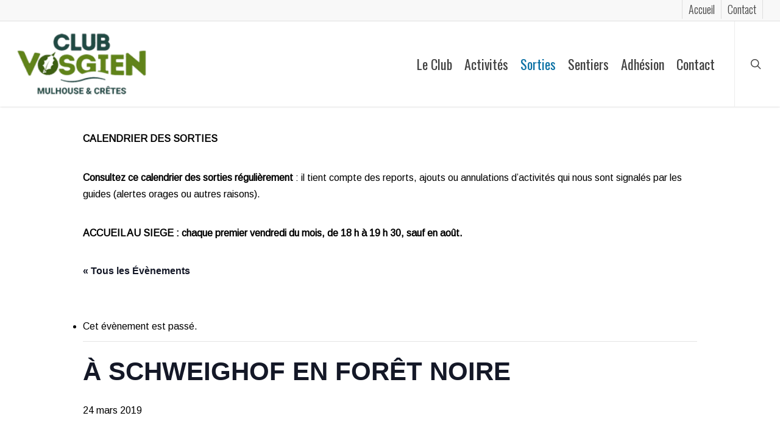

--- FILE ---
content_type: text/html; charset=UTF-8
request_url: https://club-vosgien-mulhouse.fr/sortie/a-schweighof-en-foret-noire/
body_size: 22260
content:
<!doctype html>
<html lang="fr-FR" class="no-js">
<head>
	<meta charset="UTF-8">
	<meta name="viewport" content="width=device-width, initial-scale=1, maximum-scale=1, user-scalable=0" /><link rel='stylesheet' id='tribe-events-views-v2-bootstrap-datepicker-styles-css' href='https://club-vosgien-mulhouse.fr/wp-content/plugins/the-events-calendar/vendor/bootstrap-datepicker/css/bootstrap-datepicker.standalone.min.css?ver=6.15.12.2' type='text/css' media='all' />
<link rel='stylesheet' id='tec-variables-skeleton-css' href='https://club-vosgien-mulhouse.fr/wp-content/plugins/the-events-calendar/common/build/css/variables-skeleton.css?ver=6.10.0' type='text/css' media='all' />
<link rel='stylesheet' id='tribe-common-skeleton-style-css' href='https://club-vosgien-mulhouse.fr/wp-content/plugins/the-events-calendar/common/build/css/common-skeleton.css?ver=6.10.0' type='text/css' media='all' />
<link rel='stylesheet' id='tribe-tooltipster-css-css' href='https://club-vosgien-mulhouse.fr/wp-content/plugins/the-events-calendar/common/vendor/tooltipster/tooltipster.bundle.min.css?ver=6.10.0' type='text/css' media='all' />
<link rel='stylesheet' id='tribe-events-views-v2-skeleton-css' href='https://club-vosgien-mulhouse.fr/wp-content/plugins/the-events-calendar/build/css/views-skeleton.css?ver=6.15.12.2' type='text/css' media='all' />
<link rel='stylesheet' id='tec-variables-full-css' href='https://club-vosgien-mulhouse.fr/wp-content/plugins/the-events-calendar/common/build/css/variables-full.css?ver=6.10.0' type='text/css' media='all' />
<link rel='stylesheet' id='tribe-common-full-style-css' href='https://club-vosgien-mulhouse.fr/wp-content/plugins/the-events-calendar/common/build/css/common-full.css?ver=6.10.0' type='text/css' media='all' />
<link rel='stylesheet' id='tribe-events-views-v2-full-css' href='https://club-vosgien-mulhouse.fr/wp-content/plugins/the-events-calendar/build/css/views-full.css?ver=6.15.12.2' type='text/css' media='all' />
<link rel='stylesheet' id='tribe-events-views-v2-print-css' href='https://club-vosgien-mulhouse.fr/wp-content/plugins/the-events-calendar/build/css/views-print.css?ver=6.15.12.2' type='text/css' media='print' />
<link rel='stylesheet' id='tribe-events-pro-views-v2-print-css' href='https://club-vosgien-mulhouse.fr/wp-content/plugins/events-calendar-pro/build/css/views-print.css?ver=7.7.11' type='text/css' media='print' />
<meta name='robots' content='index, follow, max-image-preview:large, max-snippet:-1, max-video-preview:-1' />

	<!-- This site is optimized with the Yoast SEO plugin v26.5 - https://yoast.com/wordpress/plugins/seo/ -->
	<title>À SCHWEIGHOF EN FORÊT NOIRE - Club Vosgien Mulhouse &amp; Crêtes</title>
	<meta name="description" content="À Schweighof, en Forêt Noire.Randonnée pédestre sportive autour de Schweighof en Forêt Noire. L&#039;endroit se trouve tout près de Badenweiler, station thermale" />
	<link rel="canonical" href="https://club-vosgien-mulhouse.fr/sortie/a-schweighof-en-foret-noire/" />
	<meta property="og:locale" content="fr_FR" />
	<meta property="og:type" content="article" />
	<meta property="og:title" content="À SCHWEIGHOF EN FORÊT NOIRE - Club Vosgien Mulhouse &amp; Crêtes" />
	<meta property="og:description" content="À Schweighof, en Forêt Noire.Randonnée pédestre sportive autour de Schweighof en Forêt Noire. L&#039;endroit se trouve tout près de Badenweiler, station thermale" />
	<meta property="og:url" content="https://club-vosgien-mulhouse.fr/sortie/a-schweighof-en-foret-noire/" />
	<meta property="og:site_name" content="Club Vosgien Mulhouse &amp; Crêtes" />
	<meta property="article:modified_time" content="2025-04-17T13:51:35+00:00" />
	<meta name="twitter:card" content="summary_large_image" />
	<meta name="twitter:label1" content="Durée de lecture estimée" />
	<meta name="twitter:data1" content="1 minute" />
	<script type="application/ld+json" class="yoast-schema-graph">{"@context":"https://schema.org","@graph":[{"@type":"WebPage","@id":"https://club-vosgien-mulhouse.fr/sortie/a-schweighof-en-foret-noire/","url":"https://club-vosgien-mulhouse.fr/sortie/a-schweighof-en-foret-noire/","name":"À SCHWEIGHOF EN FORÊT NOIRE - Club Vosgien Mulhouse &amp; Crêtes","isPartOf":{"@id":"https://club-vosgien-mulhouse.fr/#website"},"datePublished":"2018-12-09T17:30:10+00:00","dateModified":"2025-04-17T13:51:35+00:00","description":"À Schweighof, en Forêt Noire.Randonnée pédestre sportive autour de Schweighof en Forêt Noire. L'endroit se trouve tout près de Badenweiler, station thermale","breadcrumb":{"@id":"https://club-vosgien-mulhouse.fr/sortie/a-schweighof-en-foret-noire/#breadcrumb"},"inLanguage":"fr-FR","potentialAction":[{"@type":"ReadAction","target":["https://club-vosgien-mulhouse.fr/sortie/a-schweighof-en-foret-noire/"]}]},{"@type":"BreadcrumbList","@id":"https://club-vosgien-mulhouse.fr/sortie/a-schweighof-en-foret-noire/#breadcrumb","itemListElement":[{"@type":"ListItem","position":1,"name":"Accueil","item":"https://club-vosgien-mulhouse.fr/"},{"@type":"ListItem","position":2,"name":"Évènements","item":"https://club-vosgien-mulhouse.fr/sorties/"},{"@type":"ListItem","position":3,"name":"À SCHWEIGHOF EN FORÊT NOIRE"}]},{"@type":"WebSite","@id":"https://club-vosgien-mulhouse.fr/#website","url":"https://club-vosgien-mulhouse.fr/","name":"Club Vosgien Mulhouse &amp; Crêtes","description":"Ensemble sur les sentiers de la région !","publisher":{"@id":"https://club-vosgien-mulhouse.fr/#organization"},"potentialAction":[{"@type":"SearchAction","target":{"@type":"EntryPoint","urlTemplate":"https://club-vosgien-mulhouse.fr/?s={search_term_string}"},"query-input":{"@type":"PropertyValueSpecification","valueRequired":true,"valueName":"search_term_string"}}],"inLanguage":"fr-FR"},{"@type":"Organization","@id":"https://club-vosgien-mulhouse.fr/#organization","name":"Club Vosgien de Mulhouse et Crêtes","url":"https://club-vosgien-mulhouse.fr/","logo":{"@type":"ImageObject","inLanguage":"fr-FR","@id":"https://club-vosgien-mulhouse.fr/#/schema/logo/image/","url":"https://club-vosgien-mulhouse.fr/wp-content/uploads/2018/01/club-vosgien-small.png","contentUrl":"https://club-vosgien-mulhouse.fr/wp-content/uploads/2018/01/club-vosgien-small.png","width":50,"height":66,"caption":"Club Vosgien de Mulhouse et Crêtes"},"image":{"@id":"https://club-vosgien-mulhouse.fr/#/schema/logo/image/"}},{"@type":"Event","name":"À SCHWEIGHOF EN FORÊT NOIRE","description":"À Schweighof, en Forêt Noire. Randonnée pédestre sportive autour de Schweighof en Forêt Noire. L&rsquo;endroit se trouve tout près de Badenweiler, station thermale bien connue des Mulhousiens. Et l&rsquo;on se rend...","url":"https://club-vosgien-mulhouse.fr/sortie/a-schweighof-en-foret-noire/","eventAttendanceMode":"https://schema.org/OfflineEventAttendanceMode","eventStatus":"https://schema.org/EventScheduled","startDate":"2019-03-24T00:00:00+01:00","endDate":"2019-03-24T23:59:59+01:00","location":{"@type":"Place","name":"Mulhouse-Bourtzwiller, France","description":"","url":"https://club-vosgien-mulhouse.fr/lieu/bourtzwiller-france/","address":{"@type":"PostalAddress","streetAddress":"Place du rattachement","addressLocality":"Mulhouse","addressRegion":"Alsace","addressCountry":"France"},"telephone":"","sameAs":""},"organizer":{"@type":"Person","name":"Hugues BIRLING","description":"","url":"","telephone":"06 23 35 68 02","email":""},"@id":"https://club-vosgien-mulhouse.fr/sortie/a-schweighof-en-foret-noire/#event","mainEntityOfPage":{"@id":"https://club-vosgien-mulhouse.fr/sortie/a-schweighof-en-foret-noire/"}}]}</script>
	<!-- / Yoast SEO plugin. -->


<link rel='dns-prefetch' href='//connect.facebook.net' />
<link rel='dns-prefetch' href='//fonts.googleapis.com' />
<link rel="alternate" type="application/rss+xml" title="Club Vosgien Mulhouse &amp; Crêtes &raquo; Flux" href="https://club-vosgien-mulhouse.fr/feed/" />
<link rel="alternate" type="text/calendar" title="Club Vosgien Mulhouse &amp; Crêtes &raquo; Flux iCal" href="https://club-vosgien-mulhouse.fr/sorties/?ical=1" />
<link rel="alternate" title="oEmbed (JSON)" type="application/json+oembed" href="https://club-vosgien-mulhouse.fr/wp-json/oembed/1.0/embed?url=https%3A%2F%2Fclub-vosgien-mulhouse.fr%2Fsortie%2Fa-schweighof-en-foret-noire%2F" />
<link rel="alternate" title="oEmbed (XML)" type="text/xml+oembed" href="https://club-vosgien-mulhouse.fr/wp-json/oembed/1.0/embed?url=https%3A%2F%2Fclub-vosgien-mulhouse.fr%2Fsortie%2Fa-schweighof-en-foret-noire%2F&#038;format=xml" />
<style id='wp-img-auto-sizes-contain-inline-css' type='text/css'>
img:is([sizes=auto i],[sizes^="auto," i]){contain-intrinsic-size:3000px 1500px}
/*# sourceURL=wp-img-auto-sizes-contain-inline-css */
</style>
<link rel='stylesheet' id='mec-select2-style-css' href='https://club-vosgien-mulhouse.fr/wp-content/plugins/modern-events-calendar-lite/assets/packages/select2/select2.min.css?ver=7.28.0' type='text/css' media='all' />
<link rel='stylesheet' id='mec-font-icons-css' href='https://club-vosgien-mulhouse.fr/wp-content/plugins/modern-events-calendar-lite/assets/css/iconfonts.css?ver=7.28.0' type='text/css' media='all' />
<link rel='stylesheet' id='mec-frontend-style-css' href='https://club-vosgien-mulhouse.fr/wp-content/plugins/modern-events-calendar-lite/assets/css/frontend.min.css?ver=7.28.0' type='text/css' media='all' />
<link rel='stylesheet' id='mec-tooltip-style-css' href='https://club-vosgien-mulhouse.fr/wp-content/plugins/modern-events-calendar-lite/assets/packages/tooltip/tooltip.css?ver=7.28.0' type='text/css' media='all' />
<link rel='stylesheet' id='mec-tooltip-shadow-style-css' href='https://club-vosgien-mulhouse.fr/wp-content/plugins/modern-events-calendar-lite/assets/packages/tooltip/tooltipster-sideTip-shadow.min.css?ver=7.28.0' type='text/css' media='all' />
<link rel='stylesheet' id='featherlight-css' href='https://club-vosgien-mulhouse.fr/wp-content/plugins/modern-events-calendar-lite/assets/packages/featherlight/featherlight.css?ver=7.28.0' type='text/css' media='all' />
<link rel='stylesheet' id='mec-lity-style-css' href='https://club-vosgien-mulhouse.fr/wp-content/plugins/modern-events-calendar-lite/assets/packages/lity/lity.min.css?ver=7.28.0' type='text/css' media='all' />
<link rel='stylesheet' id='mec-general-calendar-style-css' href='https://club-vosgien-mulhouse.fr/wp-content/plugins/modern-events-calendar-lite/assets/css/mec-general-calendar.css?ver=7.28.0' type='text/css' media='all' />
<link rel='stylesheet' id='tribe-events-full-pro-calendar-style-css' href='https://club-vosgien-mulhouse.fr/wp-content/plugins/events-calendar-pro/build/css/tribe-events-pro-full.css?ver=7.7.11' type='text/css' media='all' />
<link rel='stylesheet' id='tribe-events-virtual-skeleton-css' href='https://club-vosgien-mulhouse.fr/wp-content/plugins/events-calendar-pro/build/css/events-virtual-skeleton.css?ver=7.7.11' type='text/css' media='all' />
<link rel='stylesheet' id='tribe-events-virtual-full-css' href='https://club-vosgien-mulhouse.fr/wp-content/plugins/events-calendar-pro/build/css/events-virtual-full.css?ver=7.7.11' type='text/css' media='all' />
<link rel='stylesheet' id='tribe-events-virtual-single-skeleton-css' href='https://club-vosgien-mulhouse.fr/wp-content/plugins/events-calendar-pro/build/css/events-virtual-single-skeleton.css?ver=7.7.11' type='text/css' media='all' />
<link rel='stylesheet' id='tribe-events-virtual-single-full-css' href='https://club-vosgien-mulhouse.fr/wp-content/plugins/events-calendar-pro/build/css/events-virtual-single-full.css?ver=7.7.11' type='text/css' media='all' />
<link rel='stylesheet' id='tec-events-pro-single-css' href='https://club-vosgien-mulhouse.fr/wp-content/plugins/events-calendar-pro/build/css/events-single.css?ver=7.7.11' type='text/css' media='all' />
<link rel='stylesheet' id='tribe-events-calendar-pro-style-css' href='https://club-vosgien-mulhouse.fr/wp-content/plugins/events-calendar-pro/build/css/tribe-events-pro-full.css?ver=7.7.11' type='text/css' media='all' />
<link rel='stylesheet' id='tribe-events-pro-mini-calendar-block-styles-css' href='https://club-vosgien-mulhouse.fr/wp-content/plugins/events-calendar-pro/build/css/tribe-events-pro-mini-calendar-block.css?ver=7.7.11' type='text/css' media='all' />
<link rel='stylesheet' id='tribe-events-v2-single-skeleton-css' href='https://club-vosgien-mulhouse.fr/wp-content/plugins/the-events-calendar/build/css/tribe-events-single-skeleton.css?ver=6.15.12.2' type='text/css' media='all' />
<link rel='stylesheet' id='tribe-events-v2-single-skeleton-full-css' href='https://club-vosgien-mulhouse.fr/wp-content/plugins/the-events-calendar/build/css/tribe-events-single-full.css?ver=6.15.12.2' type='text/css' media='all' />
<link rel='stylesheet' id='tribe-events-virtual-single-v2-skeleton-css' href='https://club-vosgien-mulhouse.fr/wp-content/plugins/events-calendar-pro/build/css/events-virtual-single-v2-skeleton.css?ver=7.7.11' type='text/css' media='all' />
<link rel='stylesheet' id='tribe-events-virtual-single-v2-full-css' href='https://club-vosgien-mulhouse.fr/wp-content/plugins/events-calendar-pro/build/css/events-virtual-single-v2-full.css?ver=7.7.11' type='text/css' media='all' />
<link rel='stylesheet' id='tribe-events-v2-virtual-single-block-css' href='https://club-vosgien-mulhouse.fr/wp-content/plugins/events-calendar-pro/build/css/events-virtual-single-block.css?ver=7.7.11' type='text/css' media='all' />
<link rel='stylesheet' id='tec-events-pro-single-style-css' href='https://club-vosgien-mulhouse.fr/wp-content/plugins/events-calendar-pro/build/css/custom-tables-v1/single.css?ver=7.7.11' type='text/css' media='all' />
<link rel='stylesheet' id='tribe-events-v2-single-blocks-css' href='https://club-vosgien-mulhouse.fr/wp-content/plugins/the-events-calendar/build/css/tribe-events-single-blocks.css?ver=6.15.12.2' type='text/css' media='all' />
<link rel='stylesheet' id='contact-form-7-css' href='https://club-vosgien-mulhouse.fr/wp-content/plugins/contact-form-7/includes/css/styles.css?ver=6.1.4' type='text/css' media='all' />
<link rel='stylesheet' id='output-style-css' href='https://club-vosgien-mulhouse.fr/wp-content/plugins/wp-gpx-maps/css/wp-gpx-maps-output.css?ver=1.0.0' type='text/css' media='all' />
<link rel='stylesheet' id='leaflet-css' href='https://club-vosgien-mulhouse.fr/wp-content/plugins/wp-gpx-maps/ThirdParties/Leaflet_1.5.1/leaflet.css?ver=1.5.1' type='text/css' media='all' />
<link rel='stylesheet' id='leaflet.markercluster-css' href='https://club-vosgien-mulhouse.fr/wp-content/plugins/wp-gpx-maps/ThirdParties/Leaflet.markercluster-1.4.1/MarkerCluster.css?ver=1.4.1,' type='text/css' media='all' />
<link rel='stylesheet' id='leaflet.Photo-css' href='https://club-vosgien-mulhouse.fr/wp-content/plugins/wp-gpx-maps/ThirdParties/Leaflet.Photo/Leaflet.Photo.css?ver=6.9' type='text/css' media='all' />
<link rel='stylesheet' id='leaflet.fullscreen-css' href='https://club-vosgien-mulhouse.fr/wp-content/plugins/wp-gpx-maps/ThirdParties/leaflet.fullscreen-1.4.5/Control.FullScreen.css?ver=1.5.1' type='text/css' media='all' />
<link rel='stylesheet' id='tribe-events-block-event-venue-css' href='https://club-vosgien-mulhouse.fr/wp-content/plugins/the-events-calendar/build/event-venue/frontend.css?ver=6.15.12.2' type='text/css' media='all' />
<link rel='stylesheet' id='font-awesome-css' href='https://club-vosgien-mulhouse.fr/wp-content/themes/salient/css/font-awesome-legacy.min.css?ver=4.7.1' type='text/css' media='all' />
<link rel='stylesheet' id='parent-style-css' href='https://club-vosgien-mulhouse.fr/wp-content/themes/salient/style.css?ver=6.9' type='text/css' media='all' />
<link rel='stylesheet' id='salient-grid-system-css' href='https://club-vosgien-mulhouse.fr/wp-content/themes/salient/css/build/grid-system.css?ver=18.0.1' type='text/css' media='all' />
<link rel='stylesheet' id='main-styles-css' href='https://club-vosgien-mulhouse.fr/wp-content/themes/salient/css/build/style.css?ver=18.0.1' type='text/css' media='all' />
<style id='main-styles-inline-css' type='text/css'>
html:not(.page-trans-loaded) { background-color: #ffffff; }
body[data-ajax-transitions="true"] #ajax-loading-screen[data-effect="standard"],body[data-ajax-transitions="true"] #ajax-loading-screen[data-effect="standard"] .loading-icon{transition:opacity 0.4s ease;}body[data-ajax-transitions="true"] #ajax-loading-screen[data-effect="standard"].loaded,body[data-ajax-transitions="true"] #ajax-loading-screen[data-effect="standard"].loaded .loading-icon{opacity:0;}@media only screen and (max-width:999px){#ajax-content-wrap .top-level .nectar-post-grid[data-animation*="fade"] .nectar-post-grid-item,#ajax-content-wrap .top-level .nectar-post-grid[data-animation="zoom-out-reveal"] .nectar-post-grid-item *:not(.content):not(.bg-overlay),#ajax-content-wrap .top-level .nectar-post-grid[data-animation="zoom-out-reveal"] .nectar-post-grid-item *:before{transform:none;opacity:1;clip-path:none;}#ajax-content-wrap .top-level .nectar-post-grid[data-animation="zoom-out-reveal"] .nectar-post-grid-item .nectar-el-parallax-scroll .nectar-post-grid-item-bg-wrap-inner{transform:scale(1.275);}}.wpb_row.vc_row.top-level .nectar-video-bg{opacity:1;height:100%;width:100%;object-fit:cover;object-position:center center;}body.using-mobile-browser .wpb_row.vc_row.top-level .nectar-video-wrap{left:0;}body.using-mobile-browser .wpb_row.vc_row.top-level.full-width-section .nectar-video-wrap:not(.column-video){left:50%;}body.using-mobile-browser #nectar_fullscreen_rows[data-mobile-disable="off"] .wpb_row.vc_row.top-level.full-width-section .nectar-video-wrap:not(.column-video){left:0;}.wpb_row.vc_row.top-level .nectar-video-wrap{opacity:1;width:100%;}body .wpb_row.parallax_section.top-level > .nectar-video-wrap video:not(.translate){opacity:1;}.top-level .portfolio-items[data-loading=lazy-load] .col .inner-wrap.animated .top-level-image{opacity:1;}.wpb_row.vc_row.top-level .column-image-bg-wrap[data-n-parallax-bg="true"] .column-image-bg,.wpb_row.vc_row.top-level + .wpb_row .column-image-bg-wrap[data-n-parallax-bg="true"] .column-image-bg,#portfolio-extra > .wpb_row.vc_row.parallax_section:first-child .row-bg{transform:none!important;height:100%!important;opacity:1;}#portfolio-extra > .wpb_row.vc_row.parallax_section .row-bg{background-attachment:scroll;}.scroll-down-wrap.hidden{transform:none;opacity:1;}#ajax-loading-screen[data-disable-mobile="0"]{display:none!important;}body[data-slide-out-widget-area-style="slide-out-from-right"].material .slide_out_area_close.hide_until_rendered{opacity:0;}
/*# sourceURL=main-styles-inline-css */
</style>
<link rel='stylesheet' id='nectar-header-secondary-nav-css' href='https://club-vosgien-mulhouse.fr/wp-content/themes/salient/css/build/header/header-secondary-nav.css?ver=18.0.1' type='text/css' media='all' />
<link rel='stylesheet' id='nectar-single-styles-css' href='https://club-vosgien-mulhouse.fr/wp-content/themes/salient/css/build/single.css?ver=18.0.1' type='text/css' media='all' />
<link rel='stylesheet' id='nectar-cf7-css' href='https://club-vosgien-mulhouse.fr/wp-content/themes/salient/css/build/third-party/cf7.css?ver=18.0.1' type='text/css' media='all' />
<link rel='stylesheet' id='nectar-basic-events-calendar-css' href='https://club-vosgien-mulhouse.fr/wp-content/themes/salient/css/build/third-party/events-calendar.css?ver=18.0.1' type='text/css' media='all' />
<link rel='stylesheet' id='nectar_default_font_open_sans-css' href='https://fonts.googleapis.com/css?family=Open+Sans%3A300%2C400%2C600%2C700&#038;subset=latin%2Clatin-ext' type='text/css' media='all' />
<link rel='stylesheet' id='responsive-css' href='https://club-vosgien-mulhouse.fr/wp-content/themes/salient/css/build/responsive.css?ver=18.0.1' type='text/css' media='all' />
<link rel='stylesheet' id='skin-ascend-css' href='https://club-vosgien-mulhouse.fr/wp-content/themes/salient/css/build/ascend.css?ver=18.0.1' type='text/css' media='all' />
<link rel='stylesheet' id='salient-wp-menu-dynamic-css' href='https://club-vosgien-mulhouse.fr/wp-content/uploads/salient/menu-dynamic.css?ver=24563' type='text/css' media='all' />
<link rel='stylesheet' id='UserAccessManagerLoginForm-css' href='https://club-vosgien-mulhouse.fr/wp-content/plugins/user-access-manager/assets/css/uamLoginForm.css?ver=2.3.7' type='text/css' media='screen' />
<link rel='stylesheet' id='tablepress-default-css' href='https://club-vosgien-mulhouse.fr/wp-content/plugins/tablepress/css/build/default.css?ver=3.2.5' type='text/css' media='all' />
<link rel='stylesheet' id='dynamic-css-css' href='https://club-vosgien-mulhouse.fr/wp-content/uploads/salient/salient-dynamic-styles.css?ver=8441' type='text/css' media='all' />
<style id='dynamic-css-inline-css' type='text/css'>
@media only screen and (min-width:1000px){body #ajax-content-wrap.no-scroll{min-height:calc(100vh - 174px);height:calc(100vh - 174px)!important;}}@media only screen and (min-width:1000px){#page-header-wrap.fullscreen-header,#page-header-wrap.fullscreen-header #page-header-bg,html:not(.nectar-box-roll-loaded) .nectar-box-roll > #page-header-bg.fullscreen-header,.nectar_fullscreen_zoom_recent_projects,#nectar_fullscreen_rows:not(.afterLoaded) > div{height:calc(100vh - 173px);}.wpb_row.vc_row-o-full-height.top-level,.wpb_row.vc_row-o-full-height.top-level > .col.span_12{min-height:calc(100vh - 173px);}html:not(.nectar-box-roll-loaded) .nectar-box-roll > #page-header-bg.fullscreen-header{top:174px;}.nectar-slider-wrap[data-fullscreen="true"]:not(.loaded),.nectar-slider-wrap[data-fullscreen="true"]:not(.loaded) .swiper-container{height:calc(100vh - 172px)!important;}.admin-bar .nectar-slider-wrap[data-fullscreen="true"]:not(.loaded),.admin-bar .nectar-slider-wrap[data-fullscreen="true"]:not(.loaded) .swiper-container{height:calc(100vh - 172px - 32px)!important;}}.admin-bar[class*="page-template-template-no-header"] .wpb_row.vc_row-o-full-height.top-level,.admin-bar[class*="page-template-template-no-header"] .wpb_row.vc_row-o-full-height.top-level > .col.span_12{min-height:calc(100vh - 32px);}body[class*="page-template-template-no-header"] .wpb_row.vc_row-o-full-height.top-level,body[class*="page-template-template-no-header"] .wpb_row.vc_row-o-full-height.top-level > .col.span_12{min-height:100vh;}@media only screen and (max-width:999px){.using-mobile-browser #nectar_fullscreen_rows:not(.afterLoaded):not([data-mobile-disable="on"]) > div{height:calc(100vh - 126px);}.using-mobile-browser .wpb_row.vc_row-o-full-height.top-level,.using-mobile-browser .wpb_row.vc_row-o-full-height.top-level > .col.span_12,[data-permanent-transparent="1"].using-mobile-browser .wpb_row.vc_row-o-full-height.top-level,[data-permanent-transparent="1"].using-mobile-browser .wpb_row.vc_row-o-full-height.top-level > .col.span_12{min-height:calc(100vh - 126px);}html:not(.nectar-box-roll-loaded) .nectar-box-roll > #page-header-bg.fullscreen-header,.nectar_fullscreen_zoom_recent_projects,.nectar-slider-wrap[data-fullscreen="true"]:not(.loaded),.nectar-slider-wrap[data-fullscreen="true"]:not(.loaded) .swiper-container,#nectar_fullscreen_rows:not(.afterLoaded):not([data-mobile-disable="on"]) > div{height:calc(100vh - 73px);}.wpb_row.vc_row-o-full-height.top-level,.wpb_row.vc_row-o-full-height.top-level > .col.span_12{min-height:calc(100vh - 73px);}body[data-transparent-header="false"] #ajax-content-wrap.no-scroll{min-height:calc(100vh - 73px);height:calc(100vh - 73px);}}.screen-reader-text,.nectar-skip-to-content:not(:focus){border:0;clip:rect(1px,1px,1px,1px);clip-path:inset(50%);height:1px;margin:-1px;overflow:hidden;padding:0;position:absolute!important;width:1px;word-wrap:normal!important;}.row .col img:not([srcset]){width:auto;}.row .col img.img-with-animation.nectar-lazy:not([srcset]){width:100%;}
/*# sourceURL=dynamic-css-inline-css */
</style>
<link rel='stylesheet' id='salient-child-style-css' href='https://club-vosgien-mulhouse.fr/wp-content/themes/club-vosgien/style.css?ver=18.0.1' type='text/css' media='all' />
<link rel='stylesheet' id='redux-google-fonts-salient_redux-css' href='https://fonts.googleapis.com/css?family=Oswald%3A400%2C300%7CArimo%7CHeebo&#038;ver=6.9' type='text/css' media='all' />
<script type="text/javascript" src="https://club-vosgien-mulhouse.fr/wp-includes/js/jquery/jquery.min.js?ver=3.7.1" id="jquery-core-js"></script>
<script type="text/javascript" src="https://club-vosgien-mulhouse.fr/wp-includes/js/jquery/jquery-migrate.min.js?ver=3.4.1" id="jquery-migrate-js"></script>
<script type="text/javascript" src="https://club-vosgien-mulhouse.fr/wp-content/plugins/the-events-calendar/common/build/js/tribe-common.js?ver=9c44e11f3503a33e9540" id="tribe-common-js"></script>
<script type="text/javascript" src="https://club-vosgien-mulhouse.fr/wp-content/plugins/the-events-calendar/build/js/views/breakpoints.js?ver=4208de2df2852e0b91ec" id="tribe-events-views-v2-breakpoints-js"></script>
<script type="text/javascript" src="https://club-vosgien-mulhouse.fr/wp-includes/js/dist/hooks.min.js?ver=dd5603f07f9220ed27f1" id="wp-hooks-js"></script>
<script type="text/javascript" id="say-what-js-js-extra">
/* <![CDATA[ */
var say_what_data = {"replacements":{"salient|Start Typing...|":"Votre recherche","salient|Press enter to begin your search|":"Validez pour lancer la recherche","salient|Results For|":"R\u00e9sultats pour","salient|View Larger|":"Zoom","salient|Back|":"Retour","salient|results found|":"r\u00e9sultats trouv\u00e9s","salient-core|View Larger|":"Zoom"}};
//# sourceURL=say-what-js-js-extra
/* ]]> */
</script>
<script type="text/javascript" src="https://club-vosgien-mulhouse.fr/wp-content/plugins/say-what/assets/build/frontend.js?ver=fd31684c45e4d85aeb4e" id="say-what-js-js"></script>
<script type="text/javascript" src="https://club-vosgien-mulhouse.fr/wp-content/plugins/wp-gpx-maps/ThirdParties/Leaflet_1.5.1/leaflet.js?ver=1.5.1" id="leaflet-js"></script>
<script type="text/javascript" src="https://club-vosgien-mulhouse.fr/wp-content/plugins/wp-gpx-maps/ThirdParties/Leaflet.markercluster-1.4.1/leaflet.markercluster.js?ver=1.4.1" id="leaflet.markercluster-js"></script>
<script type="text/javascript" src="https://club-vosgien-mulhouse.fr/wp-content/plugins/wp-gpx-maps/ThirdParties/Leaflet.Photo/Leaflet.Photo.js?ver=6.9" id="leaflet.Photo-js"></script>
<script type="text/javascript" src="https://club-vosgien-mulhouse.fr/wp-content/plugins/wp-gpx-maps/ThirdParties/leaflet.fullscreen-1.4.5/Control.FullScreen.js?ver=1.4.5" id="leaflet.fullscreen-js"></script>
<script type="text/javascript" src="https://club-vosgien-mulhouse.fr/wp-content/plugins/wp-gpx-maps/js/Chart.min.js?ver=2.8.0" id="chartjs-js"></script>
<script type="text/javascript" src="https://club-vosgien-mulhouse.fr/wp-content/plugins/wp-gpx-maps/js/WP-GPX-Maps.js?ver=1.6.02" id="wp-gpx-maps-js"></script>
<script></script><link rel="https://api.w.org/" href="https://club-vosgien-mulhouse.fr/wp-json/" /><link rel="alternate" title="JSON" type="application/json" href="https://club-vosgien-mulhouse.fr/wp-json/wp/v2/tribe_events/4094" /><link rel="EditURI" type="application/rsd+xml" title="RSD" href="https://club-vosgien-mulhouse.fr/xmlrpc.php?rsd" />
<meta name="generator" content="WordPress 6.9" />
<link rel='shortlink' href='https://club-vosgien-mulhouse.fr/?p=4094' />
        <script>
            var errorQueue = [];
            let timeout;

            var errorMessage = '';


            function isBot() {
                const bots = ['crawler', 'spider', 'baidu', 'duckduckgo', 'bot', 'googlebot', 'bingbot', 'facebook', 'slurp', 'twitter', 'yahoo'];
                const userAgent = navigator.userAgent.toLowerCase();
                return bots.some(bot => userAgent.includes(bot));
            }

            /*
            window.onerror = function(msg, url, line) {
            // window.addEventListener('error', function(event) {
                console.error("Linha 600");

                var errorMessage = [
                    'Message: ' + msg,
                    'URL: ' + url,
                    'Line: ' + line
                ].join(' - ');
                */


            // Captura erros síncronos e alguns assíncronos
            window.addEventListener('error', function(event) {
                var msg = event.message;
                if (msg === "Script error.") {
                    console.error("Script error detected - maybe problem cross-origin");
                    return;
                }
                errorMessage = [
                    'Message: ' + msg,
                    'URL: ' + event.filename,
                    'Line: ' + event.lineno
                ].join(' - ');
                if (isBot()) {
                    return;
                }
                errorQueue.push(errorMessage);
                handleErrorQueue();
            });

            // Captura rejeições de promessas
            window.addEventListener('unhandledrejection', function(event) {
                errorMessage = 'Promise Rejection: ' + (event.reason || 'Unknown reason');
                if (isBot()) {
                    return;
                }
                errorQueue.push(errorMessage);
                handleErrorQueue();
            });

            // Função auxiliar para gerenciar a fila de erros
            function handleErrorQueue() {
                if (errorQueue.length >= 5) {
                    sendErrorsToServer();
                } else {
                    clearTimeout(timeout);
                    timeout = setTimeout(sendErrorsToServer, 5000);
                }
            }





            function sendErrorsToServer() {
                if (errorQueue.length > 0) {
                    var message;
                    if (errorQueue.length === 1) {
                        // Se houver apenas um erro, mantenha o formato atual
                        message = errorQueue[0];
                    } else {
                        // Se houver múltiplos erros, use quebras de linha para separá-los
                        message = errorQueue.join('\n\n');
                    }
                    var xhr = new XMLHttpRequest();
                    var nonce = '20c9913604';
                    var ajaxurl = 'https://club-vosgien-mulhouse.fr/wp-admin/admin-ajax.php?action=bill_minozzi_js_error_catched&_wpnonce=20c9913604';
                    xhr.open('POST', encodeURI(ajaxurl));
                    xhr.setRequestHeader('Content-Type', 'application/x-www-form-urlencoded');
                    xhr.onload = function() {
                        if (xhr.status === 200) {
                            // console.log('Success:', xhr.responseText);
                        } else {
                            console.log('Error:', xhr.status);
                        }
                    };
                    xhr.onerror = function() {
                        console.error('Request failed');
                    };
                    xhr.send('action=bill_minozzi_js_error_catched&_wpnonce=' + nonce + '&bill_js_error_catched=' + encodeURIComponent(message));
                    errorQueue = []; // Limpa a fila de erros após o envio
                }
            }

            function sendErrorsToServer() {
                if (errorQueue.length > 0) {
                    var message = errorQueue.join(' | ');
                    //console.error(message);
                    var xhr = new XMLHttpRequest();
                    var nonce = '20c9913604';
                    var ajaxurl = 'https://club-vosgien-mulhouse.fr/wp-admin/admin-ajax.php?action=bill_minozzi_js_error_catched&_wpnonce=20c9913604'; // No need to esc_js here
                    xhr.open('POST', encodeURI(ajaxurl));
                    xhr.setRequestHeader('Content-Type', 'application/x-www-form-urlencoded');
                    xhr.onload = function() {
                        if (xhr.status === 200) {
                            //console.log('Success:::', xhr.responseText);
                        } else {
                            console.log('Error:', xhr.status);
                        }
                    };
                    xhr.onerror = function() {
                        console.error('Request failed');
                    };
                    xhr.send('action=bill_minozzi_js_error_catched&_wpnonce=' + nonce + '&bill_js_error_catched=' + encodeURIComponent(message));
                    errorQueue = []; // Clear the error queue after sending
                }
            }

            function sendErrorsToServer() {
                if (errorQueue.length > 0) {
                    var message = errorQueue.join('\n\n'); // Usa duas quebras de linha como separador
                    var xhr = new XMLHttpRequest();
                    var nonce = '20c9913604';
                    var ajaxurl = 'https://club-vosgien-mulhouse.fr/wp-admin/admin-ajax.php?action=bill_minozzi_js_error_catched&_wpnonce=20c9913604';
                    xhr.open('POST', encodeURI(ajaxurl));
                    xhr.setRequestHeader('Content-Type', 'application/x-www-form-urlencoded');
                    xhr.onload = function() {
                        if (xhr.status === 200) {
                            // console.log('Success:', xhr.responseText);
                        } else {
                            console.log('Error:', xhr.status);
                        }
                    };
                    xhr.onerror = function() {
                        console.error('Request failed');
                    };
                    xhr.send('action=bill_minozzi_js_error_catched&_wpnonce=' + nonce + '&bill_js_error_catched=' + encodeURIComponent(message));
                    errorQueue = []; // Limpa a fila de erros após o envio
                }
            }
            window.addEventListener('beforeunload', sendErrorsToServer);
        </script>
<meta name="tec-api-version" content="v1"><meta name="tec-api-origin" content="https://club-vosgien-mulhouse.fr"><link rel="alternate" href="https://club-vosgien-mulhouse.fr/wp-json/tribe/events/v1/events/4094" /><script type="text/javascript"> var root = document.getElementsByTagName( "html" )[0]; root.setAttribute( "class", "js" ); </script><!-- Global site tag (gtag.js) - Google Analytics -->
<script async src="https://www.googletagmanager.com/gtag/js?id=UA-114932033-1"></script>
<script>
  window.dataLayer = window.dataLayer || [];
  function gtag(){dataLayer.push(arguments);}
  gtag('js', new Date());

  gtag('config', 'UA-114932033-1');
</script>

<meta name="generator" content="Powered by WPBakery Page Builder - drag and drop page builder for WordPress."/>
<link rel="icon" href="https://club-vosgien-mulhouse.fr/wp-content/uploads/2022/02/cropped-favicon-cvmc-32x32.png" sizes="32x32" />
<link rel="icon" href="https://club-vosgien-mulhouse.fr/wp-content/uploads/2022/02/cropped-favicon-cvmc-192x192.png" sizes="192x192" />
<link rel="apple-touch-icon" href="https://club-vosgien-mulhouse.fr/wp-content/uploads/2022/02/cropped-favicon-cvmc-180x180.png" />
<meta name="msapplication-TileImage" content="https://club-vosgien-mulhouse.fr/wp-content/uploads/2022/02/cropped-favicon-cvmc-270x270.png" />
<noscript><style> .wpb_animate_when_almost_visible { opacity: 1; }</style></noscript><style>:root,::before,::after{--mec-color-skin: #40d9f1;--mec-color-skin-rgba-1: rgba(64, 217, 241, .25);--mec-color-skin-rgba-2: rgba(64, 217, 241, .5);--mec-color-skin-rgba-3: rgba(64, 217, 241, .75);--mec-color-skin-rgba-4: rgba(64, 217, 241, .11);--mec-primary-border-radius: ;--mec-secondary-border-radius: ;--mec-container-normal-width: 1196px;--mec-container-large-width: 1690px;--mec-fes-main-color: #40d9f1;--mec-fes-main-color-rgba-1: rgba(64, 217, 241, 0.12);--mec-fes-main-color-rgba-2: rgba(64, 217, 241, 0.23);--mec-fes-main-color-rgba-3: rgba(64, 217, 241, 0.03);--mec-fes-main-color-rgba-4: rgba(64, 217, 241, 0.3);--mec-fes-main-color-rgba-5: rgb(64 217 241 / 7%);--mec-fes-main-color-rgba-6: rgba(64, 217, 241, 0.2);</style><style id='global-styles-inline-css' type='text/css'>
:root{--wp--preset--aspect-ratio--square: 1;--wp--preset--aspect-ratio--4-3: 4/3;--wp--preset--aspect-ratio--3-4: 3/4;--wp--preset--aspect-ratio--3-2: 3/2;--wp--preset--aspect-ratio--2-3: 2/3;--wp--preset--aspect-ratio--16-9: 16/9;--wp--preset--aspect-ratio--9-16: 9/16;--wp--preset--color--black: #000000;--wp--preset--color--cyan-bluish-gray: #abb8c3;--wp--preset--color--white: #ffffff;--wp--preset--color--pale-pink: #f78da7;--wp--preset--color--vivid-red: #cf2e2e;--wp--preset--color--luminous-vivid-orange: #ff6900;--wp--preset--color--luminous-vivid-amber: #fcb900;--wp--preset--color--light-green-cyan: #7bdcb5;--wp--preset--color--vivid-green-cyan: #00d084;--wp--preset--color--pale-cyan-blue: #8ed1fc;--wp--preset--color--vivid-cyan-blue: #0693e3;--wp--preset--color--vivid-purple: #9b51e0;--wp--preset--gradient--vivid-cyan-blue-to-vivid-purple: linear-gradient(135deg,rgb(6,147,227) 0%,rgb(155,81,224) 100%);--wp--preset--gradient--light-green-cyan-to-vivid-green-cyan: linear-gradient(135deg,rgb(122,220,180) 0%,rgb(0,208,130) 100%);--wp--preset--gradient--luminous-vivid-amber-to-luminous-vivid-orange: linear-gradient(135deg,rgb(252,185,0) 0%,rgb(255,105,0) 100%);--wp--preset--gradient--luminous-vivid-orange-to-vivid-red: linear-gradient(135deg,rgb(255,105,0) 0%,rgb(207,46,46) 100%);--wp--preset--gradient--very-light-gray-to-cyan-bluish-gray: linear-gradient(135deg,rgb(238,238,238) 0%,rgb(169,184,195) 100%);--wp--preset--gradient--cool-to-warm-spectrum: linear-gradient(135deg,rgb(74,234,220) 0%,rgb(151,120,209) 20%,rgb(207,42,186) 40%,rgb(238,44,130) 60%,rgb(251,105,98) 80%,rgb(254,248,76) 100%);--wp--preset--gradient--blush-light-purple: linear-gradient(135deg,rgb(255,206,236) 0%,rgb(152,150,240) 100%);--wp--preset--gradient--blush-bordeaux: linear-gradient(135deg,rgb(254,205,165) 0%,rgb(254,45,45) 50%,rgb(107,0,62) 100%);--wp--preset--gradient--luminous-dusk: linear-gradient(135deg,rgb(255,203,112) 0%,rgb(199,81,192) 50%,rgb(65,88,208) 100%);--wp--preset--gradient--pale-ocean: linear-gradient(135deg,rgb(255,245,203) 0%,rgb(182,227,212) 50%,rgb(51,167,181) 100%);--wp--preset--gradient--electric-grass: linear-gradient(135deg,rgb(202,248,128) 0%,rgb(113,206,126) 100%);--wp--preset--gradient--midnight: linear-gradient(135deg,rgb(2,3,129) 0%,rgb(40,116,252) 100%);--wp--preset--font-size--small: 13px;--wp--preset--font-size--medium: 20px;--wp--preset--font-size--large: 36px;--wp--preset--font-size--x-large: 42px;--wp--preset--spacing--20: 0.44rem;--wp--preset--spacing--30: 0.67rem;--wp--preset--spacing--40: 1rem;--wp--preset--spacing--50: 1.5rem;--wp--preset--spacing--60: 2.25rem;--wp--preset--spacing--70: 3.38rem;--wp--preset--spacing--80: 5.06rem;--wp--preset--shadow--natural: 6px 6px 9px rgba(0, 0, 0, 0.2);--wp--preset--shadow--deep: 12px 12px 50px rgba(0, 0, 0, 0.4);--wp--preset--shadow--sharp: 6px 6px 0px rgba(0, 0, 0, 0.2);--wp--preset--shadow--outlined: 6px 6px 0px -3px rgb(255, 255, 255), 6px 6px rgb(0, 0, 0);--wp--preset--shadow--crisp: 6px 6px 0px rgb(0, 0, 0);}:root { --wp--style--global--content-size: 1300px;--wp--style--global--wide-size: 1300px; }:where(body) { margin: 0; }.wp-site-blocks > .alignleft { float: left; margin-right: 2em; }.wp-site-blocks > .alignright { float: right; margin-left: 2em; }.wp-site-blocks > .aligncenter { justify-content: center; margin-left: auto; margin-right: auto; }:where(.is-layout-flex){gap: 0.5em;}:where(.is-layout-grid){gap: 0.5em;}.is-layout-flow > .alignleft{float: left;margin-inline-start: 0;margin-inline-end: 2em;}.is-layout-flow > .alignright{float: right;margin-inline-start: 2em;margin-inline-end: 0;}.is-layout-flow > .aligncenter{margin-left: auto !important;margin-right: auto !important;}.is-layout-constrained > .alignleft{float: left;margin-inline-start: 0;margin-inline-end: 2em;}.is-layout-constrained > .alignright{float: right;margin-inline-start: 2em;margin-inline-end: 0;}.is-layout-constrained > .aligncenter{margin-left: auto !important;margin-right: auto !important;}.is-layout-constrained > :where(:not(.alignleft):not(.alignright):not(.alignfull)){max-width: var(--wp--style--global--content-size);margin-left: auto !important;margin-right: auto !important;}.is-layout-constrained > .alignwide{max-width: var(--wp--style--global--wide-size);}body .is-layout-flex{display: flex;}.is-layout-flex{flex-wrap: wrap;align-items: center;}.is-layout-flex > :is(*, div){margin: 0;}body .is-layout-grid{display: grid;}.is-layout-grid > :is(*, div){margin: 0;}body{padding-top: 0px;padding-right: 0px;padding-bottom: 0px;padding-left: 0px;}:root :where(.wp-element-button, .wp-block-button__link){background-color: #32373c;border-width: 0;color: #fff;font-family: inherit;font-size: inherit;font-style: inherit;font-weight: inherit;letter-spacing: inherit;line-height: inherit;padding-top: calc(0.667em + 2px);padding-right: calc(1.333em + 2px);padding-bottom: calc(0.667em + 2px);padding-left: calc(1.333em + 2px);text-decoration: none;text-transform: inherit;}.has-black-color{color: var(--wp--preset--color--black) !important;}.has-cyan-bluish-gray-color{color: var(--wp--preset--color--cyan-bluish-gray) !important;}.has-white-color{color: var(--wp--preset--color--white) !important;}.has-pale-pink-color{color: var(--wp--preset--color--pale-pink) !important;}.has-vivid-red-color{color: var(--wp--preset--color--vivid-red) !important;}.has-luminous-vivid-orange-color{color: var(--wp--preset--color--luminous-vivid-orange) !important;}.has-luminous-vivid-amber-color{color: var(--wp--preset--color--luminous-vivid-amber) !important;}.has-light-green-cyan-color{color: var(--wp--preset--color--light-green-cyan) !important;}.has-vivid-green-cyan-color{color: var(--wp--preset--color--vivid-green-cyan) !important;}.has-pale-cyan-blue-color{color: var(--wp--preset--color--pale-cyan-blue) !important;}.has-vivid-cyan-blue-color{color: var(--wp--preset--color--vivid-cyan-blue) !important;}.has-vivid-purple-color{color: var(--wp--preset--color--vivid-purple) !important;}.has-black-background-color{background-color: var(--wp--preset--color--black) !important;}.has-cyan-bluish-gray-background-color{background-color: var(--wp--preset--color--cyan-bluish-gray) !important;}.has-white-background-color{background-color: var(--wp--preset--color--white) !important;}.has-pale-pink-background-color{background-color: var(--wp--preset--color--pale-pink) !important;}.has-vivid-red-background-color{background-color: var(--wp--preset--color--vivid-red) !important;}.has-luminous-vivid-orange-background-color{background-color: var(--wp--preset--color--luminous-vivid-orange) !important;}.has-luminous-vivid-amber-background-color{background-color: var(--wp--preset--color--luminous-vivid-amber) !important;}.has-light-green-cyan-background-color{background-color: var(--wp--preset--color--light-green-cyan) !important;}.has-vivid-green-cyan-background-color{background-color: var(--wp--preset--color--vivid-green-cyan) !important;}.has-pale-cyan-blue-background-color{background-color: var(--wp--preset--color--pale-cyan-blue) !important;}.has-vivid-cyan-blue-background-color{background-color: var(--wp--preset--color--vivid-cyan-blue) !important;}.has-vivid-purple-background-color{background-color: var(--wp--preset--color--vivid-purple) !important;}.has-black-border-color{border-color: var(--wp--preset--color--black) !important;}.has-cyan-bluish-gray-border-color{border-color: var(--wp--preset--color--cyan-bluish-gray) !important;}.has-white-border-color{border-color: var(--wp--preset--color--white) !important;}.has-pale-pink-border-color{border-color: var(--wp--preset--color--pale-pink) !important;}.has-vivid-red-border-color{border-color: var(--wp--preset--color--vivid-red) !important;}.has-luminous-vivid-orange-border-color{border-color: var(--wp--preset--color--luminous-vivid-orange) !important;}.has-luminous-vivid-amber-border-color{border-color: var(--wp--preset--color--luminous-vivid-amber) !important;}.has-light-green-cyan-border-color{border-color: var(--wp--preset--color--light-green-cyan) !important;}.has-vivid-green-cyan-border-color{border-color: var(--wp--preset--color--vivid-green-cyan) !important;}.has-pale-cyan-blue-border-color{border-color: var(--wp--preset--color--pale-cyan-blue) !important;}.has-vivid-cyan-blue-border-color{border-color: var(--wp--preset--color--vivid-cyan-blue) !important;}.has-vivid-purple-border-color{border-color: var(--wp--preset--color--vivid-purple) !important;}.has-vivid-cyan-blue-to-vivid-purple-gradient-background{background: var(--wp--preset--gradient--vivid-cyan-blue-to-vivid-purple) !important;}.has-light-green-cyan-to-vivid-green-cyan-gradient-background{background: var(--wp--preset--gradient--light-green-cyan-to-vivid-green-cyan) !important;}.has-luminous-vivid-amber-to-luminous-vivid-orange-gradient-background{background: var(--wp--preset--gradient--luminous-vivid-amber-to-luminous-vivid-orange) !important;}.has-luminous-vivid-orange-to-vivid-red-gradient-background{background: var(--wp--preset--gradient--luminous-vivid-orange-to-vivid-red) !important;}.has-very-light-gray-to-cyan-bluish-gray-gradient-background{background: var(--wp--preset--gradient--very-light-gray-to-cyan-bluish-gray) !important;}.has-cool-to-warm-spectrum-gradient-background{background: var(--wp--preset--gradient--cool-to-warm-spectrum) !important;}.has-blush-light-purple-gradient-background{background: var(--wp--preset--gradient--blush-light-purple) !important;}.has-blush-bordeaux-gradient-background{background: var(--wp--preset--gradient--blush-bordeaux) !important;}.has-luminous-dusk-gradient-background{background: var(--wp--preset--gradient--luminous-dusk) !important;}.has-pale-ocean-gradient-background{background: var(--wp--preset--gradient--pale-ocean) !important;}.has-electric-grass-gradient-background{background: var(--wp--preset--gradient--electric-grass) !important;}.has-midnight-gradient-background{background: var(--wp--preset--gradient--midnight) !important;}.has-small-font-size{font-size: var(--wp--preset--font-size--small) !important;}.has-medium-font-size{font-size: var(--wp--preset--font-size--medium) !important;}.has-large-font-size{font-size: var(--wp--preset--font-size--large) !important;}.has-x-large-font-size{font-size: var(--wp--preset--font-size--x-large) !important;}
/*# sourceURL=global-styles-inline-css */
</style>
<link data-pagespeed-no-defer data-nowprocket data-wpacu-skip data-no-optimize data-noptimize rel='stylesheet' id='main-styles-non-critical-css' href='https://club-vosgien-mulhouse.fr/wp-content/themes/salient/css/build/style-non-critical.css?ver=18.0.1' type='text/css' media='all' />
<link data-pagespeed-no-defer data-nowprocket data-wpacu-skip data-no-optimize data-noptimize rel='stylesheet' id='magnific-css' href='https://club-vosgien-mulhouse.fr/wp-content/themes/salient/css/build/plugins/magnific.css?ver=8.6.0' type='text/css' media='all' />
<link data-pagespeed-no-defer data-nowprocket data-wpacu-skip data-no-optimize data-noptimize rel='stylesheet' id='nectar-ocm-core-css' href='https://club-vosgien-mulhouse.fr/wp-content/themes/salient/css/build/off-canvas/core.css?ver=18.0.1' type='text/css' media='all' />
<link data-pagespeed-no-defer data-nowprocket data-wpacu-skip data-no-optimize data-noptimize rel='stylesheet' id='nectar-ocm-fullscreen-legacy-css' href='https://club-vosgien-mulhouse.fr/wp-content/themes/salient/css/build/off-canvas/fullscreen-legacy.css?ver=18.0.1' type='text/css' media='all' />
</head><body class="wp-singular tribe_events-template-default single single-tribe_events postid-4094 wp-theme-salient wp-child-theme-club-vosgien mec-theme-salient tribe-events-page-template tribe-no-js tribe-filter-live ascend wpb-js-composer js-comp-ver-8.6.1 vc_responsive events-single tribe-events-style-full tribe-events-style-theme" data-footer-reveal="false" data-footer-reveal-shadow="none" data-header-format="default" data-body-border="off" data-boxed-style="" data-header-breakpoint="1000" data-dropdown-style="minimal" data-cae="easeOutCubic" data-cad="650" data-megamenu-width="contained" data-aie="none" data-ls="magnific" data-apte="standard" data-hhun="0" data-fancy-form-rcs="default" data-form-style="default" data-form-submit="default" data-is="minimal" data-button-style="default" data-user-account-button="false" data-flex-cols="true" data-col-gap="default" data-header-inherit-rc="false" data-header-search="true" data-animated-anchors="true" data-ajax-transitions="true" data-full-width-header="true" data-slide-out-widget-area="true" data-slide-out-widget-area-style="fullscreen" data-user-set-ocm="off" data-loading-animation="none" data-bg-header="false" data-responsive="1" data-ext-responsive="true" data-ext-padding="90" data-header-resize="1" data-header-color="custom" data-transparent-header="false" data-cart="false" data-remove-m-parallax="" data-remove-m-video-bgs="" data-m-animate="0" data-force-header-trans-color="light" data-smooth-scrolling="0" data-permanent-transparent="false" >
	
	<script type="text/javascript">
	 (function(window, document) {

		document.documentElement.classList.remove("no-js");

		if(navigator.userAgent.match(/(Android|iPod|iPhone|iPad|BlackBerry|IEMobile|Opera Mini)/)) {
			document.body.className += " using-mobile-browser mobile ";
		}
		if(navigator.userAgent.match(/Mac/) && navigator.maxTouchPoints && navigator.maxTouchPoints > 2) {
			document.body.className += " using-ios-device ";
		}

		if( !("ontouchstart" in window) ) {

			var body = document.querySelector("body");
			var winW = window.innerWidth;
			var bodyW = body.clientWidth;

			if (winW > bodyW + 4) {
				body.setAttribute("style", "--scroll-bar-w: " + (winW - bodyW - 4) + "px");
			} else {
				body.setAttribute("style", "--scroll-bar-w: 0px");
			}
		}

	 })(window, document);
   </script><nav aria-label="Skip links" class="nectar-skip-to-content-wrap"><a href="#ajax-content-wrap" class="nectar-skip-to-content">Skip to main content</a></nav><div id="ajax-loading-screen" data-disable-mobile="1" data-disable-fade-on-click="0" data-effect="standard" data-method="standard"><div class="loading-icon none"><span class="default-loading-icon spin"></span></div></div>	
	<div id="header-space"  data-header-mobile-fixed='1'></div> 
	
		<div id="header-outer" data-has-menu="true" data-has-buttons="yes" data-header-button_style="default" data-using-pr-menu="false" data-mobile-fixed="1" data-ptnm="false" data-lhe="default" data-user-set-bg="#ffffff" data-format="default" data-permanent-transparent="false" data-megamenu-rt="0" data-remove-fixed="0" data-header-resize="1" data-cart="false" data-transparency-option="0" data-box-shadow="small" data-shrink-num="6" data-using-secondary="1" data-using-logo="1" data-logo-height="100" data-m-logo-height="50" data-padding="20" data-full-width="true" data-condense="false" >
		
	<div id="header-secondary-outer" class="default" data-mobile="default" data-remove-fixed="0" data-lhe="default" data-secondary-text="false" data-full-width="true" data-mobile-fixed="1" data-permanent-transparent="false" >
		<div class="container">
			<nav aria-label="Secondary Navigation">
									<ul class="sf-menu">
						<li id="menu-item-37" class="menu-item menu-item-type-post_type menu-item-object-page menu-item-home nectar-regular-menu-item menu-item-37"><a href="https://club-vosgien-mulhouse.fr/"><span class="menu-title-text">Accueil</span></a></li>
<li id="menu-item-39" class="menu-item menu-item-type-post_type menu-item-object-page nectar-regular-menu-item menu-item-39"><a href="https://club-vosgien-mulhouse.fr/accueil/contact/"><span class="menu-title-text">Contact</span></a></li>
					</ul>
					
			</nav>
		</div>
	</div>


<header id="top" role="banner" aria-label="Main Menu">
		<div class="container">
		<div class="row">
			<div class="col span_3">
								<a id="logo" href="https://club-vosgien-mulhouse.fr" data-supplied-ml-starting-dark="false" data-supplied-ml-starting="false" data-supplied-ml="false" >
					<img class="stnd skip-lazy default-logo dark-version" width="180" height="85" alt="Club Vosgien Mulhouse &amp; Crêtes" src="https://club-vosgien-mulhouse.fr/wp-content/uploads/2021/11/club-vosgien-mc.png" srcset="https://club-vosgien-mulhouse.fr/wp-content/uploads/2021/11/club-vosgien-mc.png 1x, https://club-vosgien-mulhouse.fr/wp-content/uploads/2021/11/club-vosgien-mc-retina.png 2x" />				</a>
							</div><!--/span_3-->

			<div class="col span_9 col_last">
									<div class="nectar-mobile-only mobile-header"><div class="inner"></div></div>
									<a class="mobile-search" href="#searchbox"><span class="nectar-icon icon-salient-search" aria-hidden="true"></span><span class="screen-reader-text">search</span></a>
														<div class="slide-out-widget-area-toggle mobile-icon fullscreen" data-custom-color="false" data-icon-animation="simple-transform">
						<div> <a href="#slide-out-widget-area" role="button" aria-label="Navigation Menu" aria-expanded="false" class="closed">
							<span class="screen-reader-text">Menu</span><span aria-hidden="true"> <i class="lines-button x2"> <i class="lines"></i> </i> </span>						</a></div>
					</div>
				
									<nav aria-label="Main Menu">
													<ul class="sf-menu">
								<li id="menu-item-1802" class="menu-item menu-item-type-custom menu-item-object-custom menu-item-has-children nectar-regular-menu-item menu-item-1802"><a href="#" aria-haspopup="true" aria-expanded="false"><span class="menu-title-text">Le Club</span></a>
<ul class="sub-menu">
	<li id="menu-item-66" class="menu-item menu-item-type-post_type menu-item-object-page nectar-regular-menu-item menu-item-66"><a href="https://club-vosgien-mulhouse.fr/le-club/comite-directeur-club-vosgien/"><span class="menu-title-text">Comité directeur</span></a></li>
	<li id="menu-item-65" class="menu-item menu-item-type-post_type menu-item-object-page nectar-regular-menu-item menu-item-65"><a href="https://club-vosgien-mulhouse.fr/le-club/histoire-du-club-vosgien/"><span class="menu-title-text">Histoire du Club Vosgien</span></a></li>
	<li id="menu-item-4865" class="menu-item menu-item-type-post_type menu-item-object-page nectar-regular-menu-item menu-item-4865"><a href="https://club-vosgien-mulhouse.fr/le-club/jumelage/"><span class="menu-title-text">Jumelage</span></a></li>
	<li id="menu-item-62" class="menu-item menu-item-type-post_type menu-item-object-page nectar-regular-menu-item menu-item-62"><a href="https://club-vosgien-mulhouse.fr/le-club/chalet-refuge-du-rainkopf/"><span class="menu-title-text">Chalet – refuge du Rainkopf</span></a></li>
	<li id="menu-item-63" class="menu-item menu-item-type-post_type menu-item-object-page nectar-regular-menu-item menu-item-63"><a href="https://club-vosgien-mulhouse.fr/le-club/balisage-des-sentiers/"><span class="menu-title-text">Balisage des sentiers</span></a></li>
	<li id="menu-item-61" class="menu-item menu-item-type-post_type menu-item-object-page nectar-regular-menu-item menu-item-61"><a href="https://club-vosgien-mulhouse.fr/le-club/guides-du-club-vosgien/"><span class="menu-title-text">Guides du Club Vosgien</span></a></li>
	<li id="menu-item-64" class="menu-item menu-item-type-post_type menu-item-object-page nectar-regular-menu-item menu-item-64"><a href="https://club-vosgien-mulhouse.fr/le-club/liste-des-chalets-et-refuges-du-club-vosgien/"><span class="menu-title-text">Liste des chalets et refuges du Club Vosgien</span></a></li>
	<li id="menu-item-2930" class="menu-item menu-item-type-post_type menu-item-object-page nectar-regular-menu-item menu-item-2930"><a href="https://club-vosgien-mulhouse.fr/le-club/liens/"><span class="menu-title-text">Liens</span></a></li>
</ul>
</li>
<li id="menu-item-730" class="menu-item menu-item-type-post_type menu-item-object-page menu-item-has-children nectar-regular-menu-item menu-item-730"><a href="https://club-vosgien-mulhouse.fr/activites/" aria-haspopup="true" aria-expanded="false"><span class="menu-title-text">Activités</span></a>
<ul class="sub-menu">
	<li id="menu-item-130" class="menu-item menu-item-type-post_type menu-item-object-page nectar-regular-menu-item menu-item-130"><a href="https://club-vosgien-mulhouse.fr/activites/randonnee-pedestre-raquettes/"><span class="menu-title-text">Randonnée pédestre – raquettes à neige</span></a></li>
	<li id="menu-item-129" class="menu-item menu-item-type-post_type menu-item-object-page nectar-regular-menu-item menu-item-129"><a href="https://club-vosgien-mulhouse.fr/activites/marche-nordique/"><span class="menu-title-text">Marche nordique</span></a></li>
	<li id="menu-item-127" class="menu-item menu-item-type-post_type menu-item-object-page nectar-regular-menu-item menu-item-127"><a href="https://club-vosgien-mulhouse.fr/activites/entrainement-au-trek/"><span class="menu-title-text">Entraînement au Trek</span></a></li>
	<li id="menu-item-126" class="menu-item menu-item-type-post_type menu-item-object-page nectar-regular-menu-item menu-item-126"><a href="https://club-vosgien-mulhouse.fr/activites/marche-dorientation/"><span class="menu-title-text">Marche d’orientation</span></a></li>
	<li id="menu-item-7062" class="menu-item menu-item-type-post_type menu-item-object-page nectar-regular-menu-item menu-item-7062"><a href="https://club-vosgien-mulhouse.fr/activites/sejours-et-voyages/"><span class="menu-title-text">Séjours et voyages</span></a></li>
</ul>
</li>
<li id="menu-item-33" class="menu-item menu-item-type-post_type menu-item-object-page current-menu-item current_page_item nectar-regular-menu-item menu-item-33"><a href="https://club-vosgien-mulhouse.fr/sorties/"><span class="menu-title-text">Sorties</span></a></li>
<li id="menu-item-32" class="menu-item menu-item-type-post_type menu-item-object-page menu-item-has-children nectar-regular-menu-item menu-item-32"><a href="https://club-vosgien-mulhouse.fr/sentiers/" aria-haspopup="true" aria-expanded="false"><span class="menu-title-text">Sentiers</span></a>
<ul class="sub-menu">
	<li id="menu-item-965" class="menu-item menu-item-type-post_type menu-item-object-page nectar-regular-menu-item menu-item-965"><a href="https://club-vosgien-mulhouse.fr/sentiers/creation-de-sentiers/"><span class="menu-title-text">Création de sentiers</span></a></li>
	<li id="menu-item-2389" class="menu-item menu-item-type-post_type menu-item-object-page nectar-regular-menu-item menu-item-2389"><a href="https://club-vosgien-mulhouse.fr/sentiers/chemin-chateaux-forts-dalsace/"><span class="menu-title-text">Chemin des châteaux forts d’Alsace</span></a></li>
	<li id="menu-item-825" class="menu-item menu-item-type-post_type menu-item-object-page nectar-regular-menu-item menu-item-825"><a href="https://club-vosgien-mulhouse.fr/sentiers/sentier-interregio/"><span class="menu-title-text">Sentier Interregio</span></a></li>
	<li id="menu-item-668" class="menu-item menu-item-type-post_type menu-item-object-page nectar-regular-menu-item menu-item-668"><a href="https://club-vosgien-mulhouse.fr/sentiers/itineraires-de-randonnees/"><span class="menu-title-text">Itinéraires de randonnées</span></a></li>
</ul>
</li>
<li id="menu-item-4689" class="menu-item menu-item-type-custom menu-item-object-custom menu-item-has-children nectar-regular-menu-item menu-item-4689"><a href="#" aria-haspopup="true" aria-expanded="false"><span class="menu-title-text">Adhésion</span></a>
<ul class="sub-menu">
	<li id="menu-item-16307" class="menu-item menu-item-type-custom menu-item-object-custom nectar-regular-menu-item menu-item-16307"><a href="https://club-vosgien-mulhouse.fr/cv/adherer-au-cvmc.php"><span class="menu-title-text">Adhésion et renouvellement d&rsquo;adhésion</span></a></li>
	<li id="menu-item-1675" class="menu-item menu-item-type-post_type menu-item-object-page nectar-regular-menu-item menu-item-1675"><a href="https://club-vosgien-mulhouse.fr/adhesion/vos-avantages/"><span class="menu-title-text">Vos avantages</span></a></li>
	<li id="menu-item-1938" class="menu-item menu-item-type-post_type menu-item-object-page nectar-regular-menu-item menu-item-1938"><a href="https://club-vosgien-mulhouse.fr/adhesion/assurance-et-garanties/"><span class="menu-title-text">Assurance et garanties</span></a></li>
</ul>
</li>
<li id="menu-item-1784" class="menu-item menu-item-type-post_type menu-item-object-page nectar-regular-menu-item menu-item-1784"><a href="https://club-vosgien-mulhouse.fr/accueil/contact/"><span class="menu-title-text">Contact</span></a></li>
							</ul>
													<ul class="buttons sf-menu" data-user-set-ocm="off"><li id="search-btn"><div><a href="#searchbox"><span class="icon-salient-search" aria-hidden="true"></span><span class="screen-reader-text">search</span></a></div> </li></ul>
						
					</nav>

					
				</div><!--/span_9-->

				
			</div><!--/row-->
					</div><!--/container-->
	</header>		
	</div>
	
<div id="search-outer" class="nectar">
	<div id="search">
		<div class="container">
			 <div id="search-box">
				 <div class="inner-wrap">
					 <div class="col span_12">
						  <form role="search" action="https://club-vosgien-mulhouse.fr/" method="GET">
															<input type="text" name="s"  value="Votre recherche" aria-label="Search" data-placeholder="Votre recherche" />
							
						<span><i>Validez pour lancer la recherche</i></span>
						<button aria-label="Search" class="search-box__button" type="submit">Search</button>						</form>
					</div><!--/span_12-->
				</div><!--/inner-wrap-->
			 </div><!--/search-box-->
			 <div id="close"><a href="#" role="button"><span class="screen-reader-text">Close Search</span>
				<span class="icon-salient-x" aria-hidden="true"></span>				 </a></div>
		 </div><!--/container-->
	</div><!--/search-->
</div><!--/search-outer-->
	<div id="ajax-content-wrap">
<div class="blurred-wrap"><section id="tribe-events-pg-template" class="tribe-events-pg-template" role="main"><div class="tribe-events-before-html"><p style="text-align: left;"><strong>CALENDRIER DES SORTIES</strong></p>
<p><strong>Consultez ce calendrier des sorties régulièrement</strong> : il tient compte des reports, ajouts ou annulations d&rsquo;activités qui nous sont signalés par les guides (alertes orages ou autres raisons).</p>
<p><strong>ACCUEIL AU SIEGE : chaque premier vendredi du mois, de 18 h à 19 h 30, sauf en août.</strong></p>
</div><span class="tribe-events-ajax-loading"><img class="tribe-events-spinner-medium" src="https://club-vosgien-mulhouse.fr/wp-content/plugins/the-events-calendar/src/resources/images/tribe-loading.gif" alt="Chargement Évènements" /></span>
<div id="tribe-events-content" class="tribe-events-single">

	<p class="tribe-events-back">
		<a href="https://club-vosgien-mulhouse.fr/sorties/"> &laquo; Tous les Évènements</a>
	</p>

	<!-- Notices -->
	<div class="tribe-events-notices"><ul><li>Cet évènement est passé.</li></ul></div>
	<h1 class="tribe-events-single-event-title">À SCHWEIGHOF EN FORÊT NOIRE</h1>
	<div class="tribe-events-schedule tribe-clearfix">
		<div><span class="tribe-event-date-start">24 mars 2019</span></div>			</div>

	<!-- Event header -->
	<div id="tribe-events-header"  data-title="À SCHWEIGHOF EN FORÊT NOIRE - Club Vosgien Mulhouse &amp; Crêtes" data-viewtitle="À SCHWEIGHOF EN FORÊT NOIRE">
		<!-- Navigation -->
		<nav class="tribe-events-nav-pagination" aria-label="Navigation Évènement">
			<ul class="tribe-events-sub-nav">
				<li class="tribe-events-nav-previous"><a href="https://club-vosgien-mulhouse.fr/sortie/randonnee-brunstatt-bruebach/"><span>&laquo;</span> RANDONNÉE BRUNSTATT &#8211; BRUEBACH</a></li>
				<li class="tribe-events-nav-next"><a href="https://club-vosgien-mulhouse.fr/sortie/preparation-trek-a-sondersdorf/">PRÉPARATION TREK À SONDERSDORF <span>&raquo;</span></a></li>
			</ul>
			<!-- .tribe-events-sub-nav -->
		</nav>
	</div>
	<!-- #tribe-events-header -->

			<div id="post-4094" class="post-4094 tribe_events type-tribe_events status-publish tribe_events_cat-randonnee-pedestre cat_randonnee-pedestre">
			<!-- Event featured image, but exclude link -->
			
			<!-- Event content -->
						<div class="tribe-events-single-event-description tribe-events-content">
				<h1>À Schweighof, en Forêt Noire.</h1>
<p>Randonnée pédestre sportive autour de <strong>Schweighof</strong> en Forêt Noire. L&rsquo;endroit se trouve tout près de <strong>Badenweiler</strong>, station thermale bien connue des Mulhousiens. Et l&rsquo;on se rend vite compte que le dénivelé est au rendez-vous. En effet, comme les Vosges, la Forêt Noire sait surprendre ceux qui s&rsquo;attendent à des grimpettes faciles ! Cela dit, c&rsquo;est une très belle randonnée à laquelle nous convient Hugues et Josiane.</p>
<p><strong>Durée</strong> : 6 h. <strong>Distance</strong> : 22 km. <strong>Dénivelé positif cumulé</strong> : 750 m. <strong>Repas tiré du sac</strong>.</p>
<p><strong>RV 8h30 Place du Rattachement à Mulhouse-Bourtzwiller, pour un départ à 8h45.</strong></p>
			</div>
			<!-- .tribe-events-single-event-description -->
			<div class="tribe-events tribe-common">
	<div class="tribe-events-c-subscribe-dropdown__container">
		<div class="tribe-events-c-subscribe-dropdown">
			<div class="tribe-common-c-btn-border tribe-events-c-subscribe-dropdown__button">
				<svg
	 class="tribe-common-c-svgicon tribe-common-c-svgicon--cal-export tribe-events-c-subscribe-dropdown__export-icon" 	aria-hidden="true"
	viewBox="0 0 23 17"
	xmlns="http://www.w3.org/2000/svg"
>
	<path fill-rule="evenodd" clip-rule="evenodd" d="M.128.896V16.13c0 .211.145.383.323.383h15.354c.179 0 .323-.172.323-.383V.896c0-.212-.144-.383-.323-.383H.451C.273.513.128.684.128.896Zm16 6.742h-.901V4.679H1.009v10.729h14.218v-3.336h.901V7.638ZM1.01 1.614h14.218v2.058H1.009V1.614Z" />
	<path d="M20.5 9.846H8.312M18.524 6.953l2.89 2.909-2.855 2.855" stroke-width="1.2" stroke-linecap="round" stroke-linejoin="round"/>
</svg>
				<button
					class="tribe-events-c-subscribe-dropdown__button-text"
					aria-expanded="false"
					aria-controls="tribe-events-subscribe-dropdown-content"
					aria-label="Afficher les liens permettant d’ajouter des évènements à votre calendrier"
				>
					Ajouter au calendrier				</button>
				<svg
	 class="tribe-common-c-svgicon tribe-common-c-svgicon--caret-down tribe-events-c-subscribe-dropdown__button-icon" 	aria-hidden="true"
	viewBox="0 0 10 7"
	xmlns="http://www.w3.org/2000/svg"
>
	<path fill-rule="evenodd" clip-rule="evenodd" d="M1.008.609L5 4.6 8.992.61l.958.958L5 6.517.05 1.566l.958-.958z" class="tribe-common-c-svgicon__svg-fill"/>
</svg>
			</div>
			<div id="tribe-events-subscribe-dropdown-content" class="tribe-events-c-subscribe-dropdown__content">
				<ul class="tribe-events-c-subscribe-dropdown__list">
											
<li class="tribe-events-c-subscribe-dropdown__list-item tribe-events-c-subscribe-dropdown__list-item--gcal">
	<a
		href="https://www.google.com/calendar/event?action=TEMPLATE&#038;dates=20190324T000000/20190324T235959&#038;text=%C3%80%20SCHWEIGHOF%20EN%20FOR%C3%8AT%20NOIRE&#038;details=%3Ch1%3E%C3%80+Schweighof%2C+en+For%C3%AAt+Noire.%3C%2Fh1%3ERandonn%C3%A9e+p%C3%A9destre+sportive+autour+de+%3Cstrong%3ESchweighof%3C%2Fstrong%3E%C2%A0en+For%C3%AAt+Noire.+L%27endroit+se+trouve+tout+pr%C3%A8s+de+%3Cstrong%3EBadenweiler%3C%2Fstrong%3E%2C+station+thermale+bien+connue+des+Mulhousiens.+Et+l%27on+se+rend+vite+compte+que+le+d%C3%A9nivel%C3%A9+est+au+rendez-vous.+En+effet%2C+comme+les+Vosges%2C+la+For%C3%AAt+Noire+sait+surprendre+ceux+qui+s%27attendent+%C3%A0+des+grimpettes+faciles+%21+Cela+dit%2C+c%27est+une+tr%C3%A8s+belle+randonn%C3%A9e+%C3%A0+laquelle+nous+convient+Hugues+et+Josiane.%3Cstrong%3EDur%C3%A9e%3C%2Fstrong%3E+%3A+6+h.+%3Cstrong%3EDistance%3C%2Fstrong%3E+%3A+22+km.+%3Cstrong%3ED%C3%A9nivel%C3%A9+positif+cumul%C3%A9%3C%2Fstrong%3E+%3A+750+m.+%3Cstrong%3ERepas+tir%C3%A9+du+sac%3C%2Fstrong%3E.%3Cstrong%3ERV+8h30+Place+du+Rattachement+%C3%A0+Mulhouse-Bourtzwiller%2C+pour+un+d%C3%A9part+%C3%A0+8h45.%3C%2Fstrong%3E&#038;location=Mulhouse-Bourtzwiller,%20France,%20Place%20du%20rattachement,%20Mulhouse,%20Alsace,%20France&#038;trp=false&#038;ctz=Europe/Paris&#038;sprop=website:https://club-vosgien-mulhouse.fr"
		class="tribe-events-c-subscribe-dropdown__list-item-link"
		target="_blank"
		rel="noopener noreferrer nofollow noindex"
	>
		Google Agenda	</a>
</li>
											
<li class="tribe-events-c-subscribe-dropdown__list-item tribe-events-c-subscribe-dropdown__list-item--ical">
	<a
		href="webcal://club-vosgien-mulhouse.fr/sortie/a-schweighof-en-foret-noire/?ical=1"
		class="tribe-events-c-subscribe-dropdown__list-item-link"
		target="_blank"
		rel="noopener noreferrer nofollow noindex"
	>
		iCalendar	</a>
</li>
											
<li class="tribe-events-c-subscribe-dropdown__list-item tribe-events-c-subscribe-dropdown__list-item--outlook-365">
	<a
		href="https://outlook.office.com/owa/?path=/calendar/action/compose&#038;rrv=addevent&#038;startdt=2019-03-24T00%3A00%3A00%2B01%3A00&#038;enddt=2019-03-24T00%3A00%3A00&#038;location=Mulhouse-Bourtzwiller,%20France,%20Place%20du%20rattachement,%20Mulhouse,%20Alsace,%20France&#038;subject=%C3%80%20SCHWEIGHOF%20EN%20FOR%C3%8AT%20NOIRE&#038;body=%C3%80%20Schweighof%2C%20en%20For%C3%AAt%20Noire.Randonn%C3%A9e%20p%C3%A9destre%20sportive%20autour%20de%20Schweighof%C2%A0en%20For%C3%AAt%20Noire.%20L%27endroit%20se%20trouve%20tout%20pr%C3%A8s%20de%20Badenweiler%2C%20station%20thermale%20bien%20connue%20des%20Mulhousiens.%20Et%20l%27on%20se%20rend%20vite%20compte%20que%20le%20d%C3%A9nivel%C3%A9%20est%20au%20rendez-vous.%20En%20effet%2C%20comme%20les%20Vosges%2C%20la%20For%C3%AAt%20Noire%20sait%20surprendre%20ceux%20qui%20s%27attendent%20%C3%A0%20des%20grimpettes%20faciles%20%21%20Cela%20dit%2C%20c%27est%20une%20tr%C3%A8s%20belle%20randonn%C3%A9e%20%C3%A0%20laquelle%20nous%20convient%20Hugues%20et%20Josiane.Dur%C3%A9e%20%3A%206%20h.%20Distance%20%3A%2022%20km.%20D%C3%A9nivel%C3%A9%20positif%20cumul%C3%A9%20%3A%20750%20m.%20Repas%20tir%C3%A9%20du%20sac.RV%208h30%20Place%20du%20Rattachement%20%C3%A0%20Mulhouse-Bourtzwiller%2C%20pour%20un%20d%C3%A9part%20%C3%A0%208h45."
		class="tribe-events-c-subscribe-dropdown__list-item-link"
		target="_blank"
		rel="noopener noreferrer nofollow noindex"
	>
		Outlook 365	</a>
</li>
											
<li class="tribe-events-c-subscribe-dropdown__list-item tribe-events-c-subscribe-dropdown__list-item--outlook-live">
	<a
		href="https://outlook.live.com/owa/?path=/calendar/action/compose&#038;rrv=addevent&#038;startdt=2019-03-24T00%3A00%3A00%2B01%3A00&#038;enddt=2019-03-24T00%3A00%3A00&#038;location=Mulhouse-Bourtzwiller,%20France,%20Place%20du%20rattachement,%20Mulhouse,%20Alsace,%20France&#038;subject=%C3%80%20SCHWEIGHOF%20EN%20FOR%C3%8AT%20NOIRE&#038;body=%C3%80%20Schweighof%2C%20en%20For%C3%AAt%20Noire.Randonn%C3%A9e%20p%C3%A9destre%20sportive%20autour%20de%20Schweighof%C2%A0en%20For%C3%AAt%20Noire.%20L%27endroit%20se%20trouve%20tout%20pr%C3%A8s%20de%20Badenweiler%2C%20station%20thermale%20bien%20connue%20des%20Mulhousiens.%20Et%20l%27on%20se%20rend%20vite%20compte%20que%20le%20d%C3%A9nivel%C3%A9%20est%20au%20rendez-vous.%20En%20effet%2C%20comme%20les%20Vosges%2C%20la%20For%C3%AAt%20Noire%20sait%20surprendre%20ceux%20qui%20s%27attendent%20%C3%A0%20des%20grimpettes%20faciles%20%21%20Cela%20dit%2C%20c%27est%20une%20tr%C3%A8s%20belle%20randonn%C3%A9e%20%C3%A0%20laquelle%20nous%20convient%20Hugues%20et%20Josiane.Dur%C3%A9e%20%3A%206%20h.%20Distance%20%3A%2022%20km.%20D%C3%A9nivel%C3%A9%20positif%20cumul%C3%A9%20%3A%20750%20m.%20Repas%20tir%C3%A9%20du%20sac.RV%208h30%20Place%20du%20Rattachement%20%C3%A0%20Mulhouse-Bourtzwiller%2C%20pour%20un%20d%C3%A9part%20%C3%A0%208h45."
		class="tribe-events-c-subscribe-dropdown__list-item-link"
		target="_blank"
		rel="noopener noreferrer nofollow noindex"
	>
		Outlook Live	</a>
</li>
									</ul>
			</div>
		</div>
	</div>
</div>

			<!-- Event meta -->
						
	<div class="tribe-events-single-section tribe-events-event-meta primary tribe-clearfix">


<div class="tribe-events-meta-group tribe-events-meta-group-details">
	<h2 class="tribe-events-single-section-title"> Détails </h2>
	<ul class="tribe-events-meta-list">

		
			<li class="tribe-events-meta-item">
				<span class="tribe-events-start-date-label tribe-events-meta-label">Date :</span>
				<span class="tribe-events-meta-value">
					<abbr class="tribe-events-abbr tribe-events-start-date published dtstart" title="2019-03-24"> 24 mars 2019 </abbr>
				</span>
			</li>

		
		
		
		<li class="tribe-events-meta-item"><span class="tribe-events-event-categories-label tribe-events-meta-label">Catégorie d’Évènement:</span> <span class="tribe-events-event-categories tribe-events-meta-value"><a href="https://club-vosgien-mulhouse.fr/sorties/categorie/randonnee-pedestre/" rel="tag">Randonnée pédestre</a></span></li>
		
		
			</ul>
</div>

<div class="tribe-events-meta-group tribe-events-meta-group-organizer">
	<h3 class="tribe-events-single-section-title">Organisateurs</h3>
	<dl>
					<dt style="display:none;"></dt>
			<dd class="tribe-organizer">
				<a href="https://club-vosgien-mulhouse.fr/organisateur/hugues-birling/" title="Hugues BIRLING" target="_self" rel="">Hugues BIRLING</a>			</dd>
						<dt style="display:none;"></dt>
			<dd class="tribe-organizer">
				<a href="https://club-vosgien-mulhouse.fr/organisateur/josiane-birling/" title="Josiane BIRLING" target="_self" rel="">Josiane BIRLING</a>			</dd>
							<dt>
					Téléphone :				</dt>
				<dd class="tribe-organizer-tel">
					<a href="tel:06 23 35 68 02">06 23 35 68 02</a>
					
				</dd>
					</dl>
</div>

	</div>


			<div class="tribe-events-single-section tribe-events-event-meta secondary tribe-clearfix">
		
<div class="tribe-events-meta-group tribe-events-meta-group-venue">
	<h3 class="tribe-events-single-section-title"> Lieu </h3>
	<dl>
		
		<dd class="tribe-venue"> <a href="https://club-vosgien-mulhouse.fr/lieu/bourtzwiller-france/">Mulhouse-Bourtzwiller, France</a> </dd>

					<dd class="tribe-venue-location">
				<address class="tribe-events-address">
					<span class="tribe-address">

<span class="tribe-street-address">Place du rattachement</span>
	
		<br>
		<span class="tribe-locality">Mulhouse</span><span class="tribe-delimiter">,</span>

	<abbr class="tribe-region tribe-events-abbr" title="Alsace">Alsace</abbr>


	<span class="tribe-country-name">France</span>

</span>

											<a class="tribe-events-gmap" href="https://maps.google.com/maps?f=q&#038;source=s_q&#038;hl=en&#038;geocode=&#038;q=Place+du+rattachement+Mulhouse+Alsace+France" title="Cliquez pour voir une carte Google Map" target="_blank" rel="noreferrer noopener">+ Google Map</a>									</address>
			</dd>
		
		
		
			</dl>
</div>

<div class="tribe-events-venue-map">
	<div id="tribe-events-gmap-0" style="height: 350px; width: 100%" aria-hidden="true"></div><!-- #tribe-events-gmap- -->
</div>
			</div>
				
<h2 class="tribe-events-related-events-title">
	Évènements liés</h2>

<ul class="tribe-related-events tribe-clearfix">
		<li>
				<div class="tribe-related-events-thumbnail">
			<a href="https://club-vosgien-mulhouse.fr/sortie/petite-camargue-alsacienne/" class="url" rel="bookmark" tabindex="-1" aria-hidden="true" role="presentation"><img src="https://club-vosgien-mulhouse.fr/wp-content/plugins/events-calendar-pro/src/resources/images/tribe-related-events-placeholder.png" alt="PETITE CAMARGUE ALSACIENNE" /></a>
		</div>
		<div class="tribe-related-event-info">
			<h3 class="tribe-related-events-title"><a href="https://club-vosgien-mulhouse.fr/sortie/petite-camargue-alsacienne/" class="tribe-event-url" rel="bookmark">PETITE CAMARGUE ALSACIENNE</a></h3>
			<span class="tribe-event-date-start">1 février</span>		</div>
	</li>
		<li>
				<div class="tribe-related-events-thumbnail">
			<a href="https://club-vosgien-mulhouse.fr/sortie/hirsingue/" class="url" rel="bookmark" tabindex="-1" aria-hidden="true" role="presentation"><img src="https://club-vosgien-mulhouse.fr/wp-content/plugins/events-calendar-pro/src/resources/images/tribe-related-events-placeholder.png" alt="HIRSINGUE &#8211; ALTKIRCH" /></a>
		</div>
		<div class="tribe-related-event-info">
			<h3 class="tribe-related-events-title"><a href="https://club-vosgien-mulhouse.fr/sortie/hirsingue/" class="tribe-event-url" rel="bookmark">HIRSINGUE &#8211; ALTKIRCH</a></h3>
			<span class="tribe-event-date-start">11 février</span>		</div>
	</li>
		<li>
				<div class="tribe-related-events-thumbnail">
			<a href="https://club-vosgien-mulhouse.fr/sortie/sirnitz-et-la-source-du-klemmbach/" class="url" rel="bookmark" tabindex="-1" aria-hidden="true" role="presentation"><img src="https://club-vosgien-mulhouse.fr/wp-content/plugins/events-calendar-pro/src/resources/images/tribe-related-events-placeholder.png" alt="SIRNITZ ET LA SOURCE DU KLEMMBACH" /></a>
		</div>
		<div class="tribe-related-event-info">
			<h3 class="tribe-related-events-title"><a href="https://club-vosgien-mulhouse.fr/sortie/sirnitz-et-la-source-du-klemmbach/" class="tribe-event-url" rel="bookmark">SIRNITZ ET LA SOURCE DU KLEMMBACH</a></h3>
			<span class="tribe-event-date-start">22 février</span>		</div>
	</li>
	</ul>
		</div> <!-- #post-x -->
			
	<!-- Event footer -->
	<div id="tribe-events-footer">
		<!-- Navigation -->
		<nav class="tribe-events-nav-pagination" aria-label="Navigation Évènement">
			<ul class="tribe-events-sub-nav">
				<li class="tribe-events-nav-previous"><a href="https://club-vosgien-mulhouse.fr/sortie/randonnee-brunstatt-bruebach/"><span>&laquo;</span> RANDONNÉE BRUNSTATT &#8211; BRUEBACH</a></li>
				<li class="tribe-events-nav-next"><a href="https://club-vosgien-mulhouse.fr/sortie/preparation-trek-a-sondersdorf/">PRÉPARATION TREK À SONDERSDORF <span>&raquo;</span></a></li>
			</ul>
			<!-- .tribe-events-sub-nav -->
		</nav>
	</div>
	<!-- #tribe-events-footer -->

</div><!-- #tribe-events-content -->
<div class="tribe-events-after-html"></div>
<!--
This calendar is powered by The Events Calendar.
http://evnt.is/18wn
-->
</section>
<div id="footer-outer" data-midnight="light" data-cols="3" data-custom-color="false" data-disable-copyright="false" data-matching-section-color="true" data-copyright-line="false" data-using-bg-img="false" data-bg-img-overlay="0.8" data-full-width="false" data-using-widget-area="true" data-link-hover="default"role="contentinfo">
	
		
	<div id="footer-widgets" data-has-widgets="true" data-cols="3">
		
		<div class="container">
			
						
			<div class="row">
				
								
				<div class="col span_4">
					<div id="text-2" class="widget widget_text"><h4>LIENS</h4>			<div class="textwidget"><p><a href="http://www.club-vosgien-mulhouse.fr/mentions-legales/" rel="noopener">Mentions Légales</a><br />
<a href="/mentions-legales/#confidentialite">Politique de confidentialité</a><br />
<a href="/politique-relative-aux-cookies/">Politique relative aux cookies</a><br />
<a href="https://club-vosgien-mulhouse.fr/accueil/contact/" rel="noopener">Formulaire de contact</a></p>
</div>
		</div>					</div>
					
											
						<div class="col span_4">
							<div id="text-7" class="widget widget_text"><h4>FEDERATION</h4>			<div class="textwidget"><p>Visitez le site de la fédération :</p>
</div>
		</div><div id="media_image-2" class="widget widget_media_image"><a href="http://www.club-vosgien.eu/" target="_blank"><img width="190" height="80" src="https://club-vosgien-mulhouse.fr/wp-content/uploads/2021/11/logo-cv-cadre.png" class="image wp-image-11906  attachment-full size-full" alt="Club Vosgien" style="max-width: 100%; height: auto;" decoding="async" /></a></div>								
							</div>
							
												
						
													<div class="col span_4">
								<div id="text-4" class="widget widget_text"><h4>CALENDRIER</h4>			<div class="textwidget"><p><a href="https://club-vosgien-mulhouse.fr/sorties/">Calendrier des sorties</a></p>
</div>
		</div>									
								</div>
														
															
							</div>
													</div><!--/container-->
					</div><!--/footer-widgets-->
					
					
  <div class="row" id="copyright" data-layout="default">

	<div class="container">

				<div class="col span_5">

			<p>&copy; 2026 Club Vosgien Mulhouse &amp; Crêtes. </p>
		</div><!--/span_5-->
		
	  <div class="col span_7 col_last">
      <ul class="social">
              </ul>
	  </div><!--/span_7-->

	  
	</div><!--/container-->
  </div><!--/row-->
		
</div><!--/footer-outer-->

</div><!--blurred-wrap-->
	<div id="slide-out-widget-area-bg" class="fullscreen dark">
				</div>

		<div id="slide-out-widget-area" role="dialog" aria-modal="true" aria-label="Off Canvas Menu" class="fullscreen" data-dropdown-func="default" data-back-txt="Retour">

			<div class="inner-wrap">
			<div class="inner" data-prepend-menu-mobile="false">

				<a class="slide_out_area_close" href="#"><span class="screen-reader-text">Close Menu</span>
					<span class="icon-salient-x icon-default-style"></span>				</a>


									<div class="off-canvas-menu-container mobile-only" role="navigation">

						
						<ul class="menu">
							<li class="menu-item menu-item-type-custom menu-item-object-custom menu-item-has-children menu-item-1802"><a href="#" aria-haspopup="true" aria-expanded="false">Le Club</a>
<ul class="sub-menu">
	<li class="menu-item menu-item-type-post_type menu-item-object-page menu-item-66"><a href="https://club-vosgien-mulhouse.fr/le-club/comite-directeur-club-vosgien/">Comité directeur</a></li>
	<li class="menu-item menu-item-type-post_type menu-item-object-page menu-item-65"><a href="https://club-vosgien-mulhouse.fr/le-club/histoire-du-club-vosgien/">Histoire du Club Vosgien</a></li>
	<li class="menu-item menu-item-type-post_type menu-item-object-page menu-item-4865"><a href="https://club-vosgien-mulhouse.fr/le-club/jumelage/">Jumelage</a></li>
	<li class="menu-item menu-item-type-post_type menu-item-object-page menu-item-62"><a href="https://club-vosgien-mulhouse.fr/le-club/chalet-refuge-du-rainkopf/">Chalet – refuge du Rainkopf</a></li>
	<li class="menu-item menu-item-type-post_type menu-item-object-page menu-item-63"><a href="https://club-vosgien-mulhouse.fr/le-club/balisage-des-sentiers/">Balisage des sentiers</a></li>
	<li class="menu-item menu-item-type-post_type menu-item-object-page menu-item-61"><a href="https://club-vosgien-mulhouse.fr/le-club/guides-du-club-vosgien/">Guides du Club Vosgien</a></li>
	<li class="menu-item menu-item-type-post_type menu-item-object-page menu-item-64"><a href="https://club-vosgien-mulhouse.fr/le-club/liste-des-chalets-et-refuges-du-club-vosgien/">Liste des chalets et refuges du Club Vosgien</a></li>
	<li class="menu-item menu-item-type-post_type menu-item-object-page menu-item-2930"><a href="https://club-vosgien-mulhouse.fr/le-club/liens/">Liens</a></li>
</ul>
</li>
<li class="menu-item menu-item-type-post_type menu-item-object-page menu-item-has-children menu-item-730"><a href="https://club-vosgien-mulhouse.fr/activites/" aria-haspopup="true" aria-expanded="false">Activités</a>
<ul class="sub-menu">
	<li class="menu-item menu-item-type-post_type menu-item-object-page menu-item-130"><a href="https://club-vosgien-mulhouse.fr/activites/randonnee-pedestre-raquettes/">Randonnée pédestre – raquettes à neige</a></li>
	<li class="menu-item menu-item-type-post_type menu-item-object-page menu-item-129"><a href="https://club-vosgien-mulhouse.fr/activites/marche-nordique/">Marche nordique</a></li>
	<li class="menu-item menu-item-type-post_type menu-item-object-page menu-item-127"><a href="https://club-vosgien-mulhouse.fr/activites/entrainement-au-trek/">Entraînement au Trek</a></li>
	<li class="menu-item menu-item-type-post_type menu-item-object-page menu-item-126"><a href="https://club-vosgien-mulhouse.fr/activites/marche-dorientation/">Marche d’orientation</a></li>
	<li class="menu-item menu-item-type-post_type menu-item-object-page menu-item-7062"><a href="https://club-vosgien-mulhouse.fr/activites/sejours-et-voyages/">Séjours et voyages</a></li>
</ul>
</li>
<li class="menu-item menu-item-type-post_type menu-item-object-page current-menu-item current_page_item menu-item-33"><a href="https://club-vosgien-mulhouse.fr/sorties/">Sorties</a></li>
<li class="menu-item menu-item-type-post_type menu-item-object-page menu-item-has-children menu-item-32"><a href="https://club-vosgien-mulhouse.fr/sentiers/" aria-haspopup="true" aria-expanded="false">Sentiers</a>
<ul class="sub-menu">
	<li class="menu-item menu-item-type-post_type menu-item-object-page menu-item-965"><a href="https://club-vosgien-mulhouse.fr/sentiers/creation-de-sentiers/">Création de sentiers</a></li>
	<li class="menu-item menu-item-type-post_type menu-item-object-page menu-item-2389"><a href="https://club-vosgien-mulhouse.fr/sentiers/chemin-chateaux-forts-dalsace/">Chemin des châteaux forts d’Alsace</a></li>
	<li class="menu-item menu-item-type-post_type menu-item-object-page menu-item-825"><a href="https://club-vosgien-mulhouse.fr/sentiers/sentier-interregio/">Sentier Interregio</a></li>
	<li class="menu-item menu-item-type-post_type menu-item-object-page menu-item-668"><a href="https://club-vosgien-mulhouse.fr/sentiers/itineraires-de-randonnees/">Itinéraires de randonnées</a></li>
</ul>
</li>
<li class="menu-item menu-item-type-custom menu-item-object-custom menu-item-has-children menu-item-4689"><a href="#" aria-haspopup="true" aria-expanded="false">Adhésion</a>
<ul class="sub-menu">
	<li class="menu-item menu-item-type-custom menu-item-object-custom menu-item-16307"><a href="https://club-vosgien-mulhouse.fr/cv/adherer-au-cvmc.php">Adhésion et renouvellement d&rsquo;adhésion</a></li>
	<li class="menu-item menu-item-type-post_type menu-item-object-page menu-item-1675"><a href="https://club-vosgien-mulhouse.fr/adhesion/vos-avantages/">Vos avantages</a></li>
	<li class="menu-item menu-item-type-post_type menu-item-object-page menu-item-1938"><a href="https://club-vosgien-mulhouse.fr/adhesion/assurance-et-garanties/">Assurance et garanties</a></li>
</ul>
</li>
<li class="menu-item menu-item-type-post_type menu-item-object-page menu-item-1784"><a href="https://club-vosgien-mulhouse.fr/accueil/contact/">Contact</a></li>

						</ul>

						<ul class="menu secondary-header-items">
							<li class="menu-item menu-item-type-post_type menu-item-object-page menu-item-home nectar-regular-menu-item menu-item-37"><a href="https://club-vosgien-mulhouse.fr/"><span class="menu-title-text">Accueil</span></a></li>
<li class="menu-item menu-item-type-post_type menu-item-object-page nectar-regular-menu-item menu-item-39"><a href="https://club-vosgien-mulhouse.fr/accueil/contact/"><span class="menu-title-text">Contact</span></a></li>
						</ul>
					</div>
					
				</div>

				<div class="bottom-meta-wrap"></div><!--/bottom-meta-wrap--></div> <!--/inner-wrap-->
				</div>
		
</div> <!--/ajax-content-wrap-->

	<a id="to-top" aria-label="Back to top" role="button" href="#" class="mobile-disabled"><i role="presentation" class="fa fa-angle-up"></i></a>
	<script type="speculationrules">
{"prefetch":[{"source":"document","where":{"and":[{"href_matches":"/*"},{"not":{"href_matches":["/wp-*.php","/wp-admin/*","/wp-content/uploads/*","/wp-content/*","/wp-content/plugins/*","/wp-content/themes/club-vosgien/*","/wp-content/themes/salient/*","/*\\?(.+)"]}},{"not":{"selector_matches":"a[rel~=\"nofollow\"]"}},{"not":{"selector_matches":".no-prefetch, .no-prefetch a"}}]},"eagerness":"conservative"}]}
</script>
            <script type="text/javascript">
                var CF7AppsLoadhCaptcha = function() {
                    var hcaptcha = document.querySelectorAll( '.h-captcha' );
                    for (var i = 0; i < hcaptcha.length; i++) {
                        hcaptcha[i].setAttribute( 'data-sitekey', 'bfc8b61e-1e90-4378-9f3c-46ea34581802' );
                        hcaptcha[i].setAttribute( 'data-callback', 'cf7apps_hcaptcha_callback' );
                    }
                };
            </script>
            <script 
                src="https://js.hcaptcha.com/1/api.js?onload=CF7AppsLoadhCaptcha" 
                async 
                defer
            ></script>
            		<script>
		( function ( body ) {
			'use strict';
			body.className = body.className.replace( /\btribe-no-js\b/, 'tribe-js' );
		} )( document.body );
		</script>
		<script> /* <![CDATA[ */var tribe_l10n_datatables = {"aria":{"sort_ascending":": activate to sort column ascending","sort_descending":": activate to sort column descending"},"length_menu":"Show _MENU_ entries","empty_table":"No data available in table","info":"Showing _START_ to _END_ of _TOTAL_ entries","info_empty":"Showing 0 to 0 of 0 entries","info_filtered":"(filtered from _MAX_ total entries)","zero_records":"No matching records found","search":"Search:","all_selected_text":"All items on this page were selected. ","select_all_link":"Select all pages","clear_selection":"Clear Selection.","pagination":{"all":"All","next":"Next","previous":"Previous"},"select":{"rows":{"0":"","_":": Selected %d rows","1":": Selected 1 row"}},"datepicker":{"dayNames":["dimanche","lundi","mardi","mercredi","jeudi","vendredi","samedi"],"dayNamesShort":["dim","lun","mar","mer","jeu","ven","sam"],"dayNamesMin":["D","L","M","M","J","V","S"],"monthNames":["janvier","f\u00e9vrier","mars","avril","mai","juin","juillet","ao\u00fbt","septembre","octobre","novembre","d\u00e9cembre"],"monthNamesShort":["janvier","f\u00e9vrier","mars","avril","mai","juin","juillet","ao\u00fbt","septembre","octobre","novembre","d\u00e9cembre"],"monthNamesMin":["Jan","F\u00e9v","Mar","Avr","Mai","Juin","Juil","Ao\u00fbt","Sep","Oct","Nov","D\u00e9c"],"nextText":"Next","prevText":"Prev","currentText":"Today","closeText":"Done","today":"Today","clear":"Clear"}};/* ]]> */ </script><link rel='stylesheet' id='tribe-events-pro-views-v2-skeleton-css' href='https://club-vosgien-mulhouse.fr/wp-content/plugins/events-calendar-pro/build/css/views-skeleton.css?ver=7.7.11' type='text/css' media='all' />
<link rel='stylesheet' id='tribe-events-pro-views-v2-full-css' href='https://club-vosgien-mulhouse.fr/wp-content/plugins/events-calendar-pro/build/css/views-full.css?ver=7.7.11' type='text/css' media='all' />
<script type="text/javascript" src="https://club-vosgien-mulhouse.fr/wp-includes/js/jquery/ui/core.min.js?ver=1.13.3" id="jquery-ui-core-js"></script>
<script type="text/javascript" src="https://club-vosgien-mulhouse.fr/wp-includes/js/jquery/ui/datepicker.min.js?ver=1.13.3" id="jquery-ui-datepicker-js"></script>
<script type="text/javascript" id="jquery-ui-datepicker-js-after">
/* <![CDATA[ */
jQuery(function(jQuery){jQuery.datepicker.setDefaults({"closeText":"Fermer","currentText":"Aujourd\u2019hui","monthNames":["janvier","f\u00e9vrier","mars","avril","mai","juin","juillet","ao\u00fbt","septembre","octobre","novembre","d\u00e9cembre"],"monthNamesShort":["Jan","F\u00e9v","Mar","Avr","Mai","Juin","Juil","Ao\u00fbt","Sep","Oct","Nov","D\u00e9c"],"nextText":"Suivant","prevText":"Pr\u00e9c\u00e9dent","dayNames":["dimanche","lundi","mardi","mercredi","jeudi","vendredi","samedi"],"dayNamesShort":["dim","lun","mar","mer","jeu","ven","sam"],"dayNamesMin":["D","L","M","M","J","V","S"],"dateFormat":"d MM yy","firstDay":1,"isRTL":false});});
//# sourceURL=jquery-ui-datepicker-js-after
/* ]]> */
</script>
<script type="text/javascript" src="https://club-vosgien-mulhouse.fr/wp-content/plugins/modern-events-calendar-lite/assets/js/jquery.typewatch.js?ver=7.28.0" id="mec-typekit-script-js"></script>
<script type="text/javascript" src="https://club-vosgien-mulhouse.fr/wp-content/plugins/modern-events-calendar-lite/assets/packages/featherlight/featherlight.js?ver=7.28.0" id="featherlight-js"></script>
<script type="text/javascript" src="https://club-vosgien-mulhouse.fr/wp-content/plugins/modern-events-calendar-lite/assets/packages/select2/select2.full.min.js?ver=7.28.0" id="mec-select2-script-js"></script>
<script type="text/javascript" src="https://club-vosgien-mulhouse.fr/wp-content/plugins/modern-events-calendar-lite/assets/js/mec-general-calendar.js?ver=7.28.0" id="mec-general-calendar-script-js"></script>
<script type="text/javascript" src="https://club-vosgien-mulhouse.fr/wp-content/plugins/modern-events-calendar-lite/assets/packages/tooltip/tooltip.js?ver=7.28.0" id="mec-tooltip-script-js"></script>
<script type="text/javascript" id="mec-frontend-script-js-extra">
/* <![CDATA[ */
var mecdata = {"day":"jour","days":"jours","hour":"heure","hours":"heures","minute":"minute","minutes":"minutes","second":"seconde","seconds":"secondes","next":"Suivant","prev":"Pr\u00e9c\u00e9dent","elementor_edit_mode":"no","recapcha_key":"","ajax_url":"https://club-vosgien-mulhouse.fr/wp-admin/admin-ajax.php","fes_nonce":"a5b2a354c8","fes_thankyou_page_time":"2000","fes_upload_nonce":"442867d47a","current_year":"2026","current_month":"01","datepicker_format":"yy-mm-dd&Y-m-d"};
var mecdata = {"day":"jour","days":"jours","hour":"heure","hours":"heures","minute":"minute","minutes":"minutes","second":"seconde","seconds":"secondes","next":"Suivant","prev":"Pr\u00e9c\u00e9dent","elementor_edit_mode":"no","recapcha_key":"","ajax_url":"https://club-vosgien-mulhouse.fr/wp-admin/admin-ajax.php","fes_nonce":"a5b2a354c8","fes_thankyou_page_time":"2000","fes_upload_nonce":"442867d47a","current_year":"2026","current_month":"01","datepicker_format":"yy-mm-dd&Y-m-d"};
//# sourceURL=mec-frontend-script-js-extra
/* ]]> */
</script>
<script type="text/javascript" src="https://club-vosgien-mulhouse.fr/wp-content/plugins/modern-events-calendar-lite/assets/js/frontend.js?ver=7.28.0" id="mec-frontend-script-js"></script>
<script type="text/javascript" src="https://club-vosgien-mulhouse.fr/wp-content/plugins/modern-events-calendar-lite/assets/js/events.js?ver=7.28.0" id="mec-events-script-js"></script>
<script type="text/javascript" src="https://club-vosgien-mulhouse.fr/wp-content/plugins/modern-events-calendar-lite/assets/packages/lity/lity.min.js?ver=7.28.0" id="mec-lity-script-js"></script>
<script type="text/javascript" src="https://club-vosgien-mulhouse.fr/wp-content/plugins/modern-events-calendar-lite/assets/packages/colorbrightness/colorbrightness.min.js?ver=7.28.0" id="mec-colorbrightness-script-js"></script>
<script type="text/javascript" src="https://club-vosgien-mulhouse.fr/wp-content/plugins/modern-events-calendar-lite/assets/packages/owl-carousel/owl.carousel.min.js?ver=7.28.0" id="mec-owl-carousel-script-js"></script>
<script type="text/javascript" src="https://connect.facebook.net/en_US/sdk.js?ver=7.7.11" id="tec-virtual-fb-sdk-js"></script>
<script type="text/javascript" src="https://club-vosgien-mulhouse.fr/wp-content/plugins/the-events-calendar/vendor/bootstrap-datepicker/js/bootstrap-datepicker.min.js?ver=6.15.12.2" id="tribe-events-views-v2-bootstrap-datepicker-js"></script>
<script type="text/javascript" src="https://club-vosgien-mulhouse.fr/wp-content/plugins/the-events-calendar/build/js/views/viewport.js?ver=3e90f3ec254086a30629" id="tribe-events-views-v2-viewport-js"></script>
<script type="text/javascript" src="https://club-vosgien-mulhouse.fr/wp-content/plugins/the-events-calendar/build/js/views/accordion.js?ver=b0cf88d89b3e05e7d2ef" id="tribe-events-views-v2-accordion-js"></script>
<script type="text/javascript" src="https://club-vosgien-mulhouse.fr/wp-content/plugins/the-events-calendar/build/js/views/view-selector.js?ver=a8aa8890141fbcc3162a" id="tribe-events-views-v2-view-selector-js"></script>
<script type="text/javascript" src="https://club-vosgien-mulhouse.fr/wp-content/plugins/the-events-calendar/build/js/views/ical-links.js?ver=0dadaa0667a03645aee4" id="tribe-events-views-v2-ical-links-js"></script>
<script type="text/javascript" src="https://club-vosgien-mulhouse.fr/wp-content/plugins/the-events-calendar/build/js/views/navigation-scroll.js?ver=eba0057e0fd877f08e9d" id="tribe-events-views-v2-navigation-scroll-js"></script>
<script type="text/javascript" src="https://club-vosgien-mulhouse.fr/wp-content/plugins/the-events-calendar/build/js/views/multiday-events.js?ver=780fd76b5b819e3a6ece" id="tribe-events-views-v2-multiday-events-js"></script>
<script type="text/javascript" src="https://club-vosgien-mulhouse.fr/wp-content/plugins/the-events-calendar/build/js/views/month-mobile-events.js?ver=cee03bfee0063abbd5b8" id="tribe-events-views-v2-month-mobile-events-js"></script>
<script type="text/javascript" src="https://club-vosgien-mulhouse.fr/wp-content/plugins/the-events-calendar/build/js/views/month-grid.js?ver=b5773d96c9ff699a45dd" id="tribe-events-views-v2-month-grid-js"></script>
<script type="text/javascript" src="https://club-vosgien-mulhouse.fr/wp-content/plugins/the-events-calendar/common/vendor/tooltipster/tooltipster.bundle.min.js?ver=6.10.0" id="tribe-tooltipster-js"></script>
<script type="text/javascript" src="https://club-vosgien-mulhouse.fr/wp-content/plugins/the-events-calendar/build/js/views/tooltip.js?ver=82f9d4de83ed0352be8e" id="tribe-events-views-v2-tooltip-js"></script>
<script type="text/javascript" src="https://club-vosgien-mulhouse.fr/wp-content/plugins/the-events-calendar/build/js/views/events-bar.js?ver=3825b4a45b5c6f3f04b9" id="tribe-events-views-v2-events-bar-js"></script>
<script type="text/javascript" src="https://club-vosgien-mulhouse.fr/wp-content/plugins/the-events-calendar/build/js/views/events-bar-inputs.js?ver=e3710df171bb081761bd" id="tribe-events-views-v2-events-bar-inputs-js"></script>
<script type="text/javascript" src="https://club-vosgien-mulhouse.fr/wp-content/plugins/the-events-calendar/build/js/views/datepicker.js?ver=4fd11aac95dc95d3b90a" id="tribe-events-views-v2-datepicker-js"></script>
<script type="text/javascript" src="https://club-vosgien-mulhouse.fr/wp-content/plugins/the-events-calendar/common/build/js/user-agent.js?ver=da75d0bdea6dde3898df" id="tec-user-agent-js"></script>
<script type="text/javascript" src="https://club-vosgien-mulhouse.fr/wp-includes/js/jquery/ui/mouse.min.js?ver=1.13.3" id="jquery-ui-mouse-js"></script>
<script type="text/javascript" src="https://club-vosgien-mulhouse.fr/wp-includes/js/jquery/ui/draggable.min.js?ver=1.13.3" id="jquery-ui-draggable-js"></script>
<script type="text/javascript" src="https://club-vosgien-mulhouse.fr/wp-content/plugins/events-calendar-pro/vendor/nanoscroller/jquery.nanoscroller.min.js?ver=7.7.11" id="tribe-events-pro-views-v2-nanoscroller-js"></script>
<script type="text/javascript" src="https://club-vosgien-mulhouse.fr/wp-content/plugins/events-calendar-pro/build/js/views/week-grid-scroller.js?ver=55603c48744d0cb2b3b4" id="tribe-events-pro-views-v2-week-grid-scroller-js"></script>
<script type="text/javascript" src="https://club-vosgien-mulhouse.fr/wp-content/plugins/events-calendar-pro/build/js/views/week-day-selector.js?ver=536b386612fdfdf333a6" id="tribe-events-pro-views-v2-week-day-selector-js"></script>
<script type="text/javascript" src="https://club-vosgien-mulhouse.fr/wp-content/plugins/events-calendar-pro/build/js/views/week-multiday-toggle.js?ver=69dd4df02cf23f824e9a" id="tribe-events-pro-views-v2-week-multiday-toggle-js"></script>
<script type="text/javascript" src="https://club-vosgien-mulhouse.fr/wp-content/plugins/events-calendar-pro/build/js/views/week-event-link.js?ver=334de69daa29ae826020" id="tribe-events-pro-views-v2-week-event-link-js"></script>
<script type="text/javascript" src="https://club-vosgien-mulhouse.fr/wp-content/plugins/events-calendar-pro/build/js/views/map-events-scroller.js?ver=23e0a112f2a065e8e1d5" id="tribe-events-pro-views-v2-map-events-scroller-js"></script>
<script type="text/javascript" src="https://club-vosgien-mulhouse.fr/wp-content/plugins/events-calendar-pro/vendor/swiper/dist/js/swiper.min.js?ver=7.7.11" id="tribe-swiper-js"></script>
<script type="text/javascript" src="https://club-vosgien-mulhouse.fr/wp-content/plugins/events-calendar-pro/build/js/views/map-no-venue-modal.js?ver=6437a60c9a943cf8f472" id="tribe-events-pro-views-v2-map-no-venue-modal-js"></script>
<script type="text/javascript" src="https://club-vosgien-mulhouse.fr/wp-content/plugins/events-calendar-pro/build/js/views/map-provider-google-maps.js?ver=ecf90f33549e461a1048" id="tribe-events-pro-views-v2-map-provider-google-maps-js"></script>
<script type="text/javascript" src="https://club-vosgien-mulhouse.fr/wp-content/plugins/events-calendar-pro/build/js/views/map-events.js?ver=12685890ea84c4d19079" id="tribe-events-pro-views-v2-map-events-js"></script>
<script type="text/javascript" src="https://club-vosgien-mulhouse.fr/wp-content/plugins/events-calendar-pro/build/js/views/tooltip-pro.js?ver=815dcb1c3f3ef0030d5f" id="tribe-events-pro-views-v2-tooltip-pro-js"></script>
<script type="text/javascript" src="https://club-vosgien-mulhouse.fr/wp-content/plugins/events-calendar-pro/build/js/views/multiday-events-pro.js?ver=e17e8468e24cffc6f312" id="tribe-events-pro-views-v2-multiday-events-pro-js"></script>
<script type="text/javascript" src="https://club-vosgien-mulhouse.fr/wp-content/plugins/events-calendar-pro/build/js/views/toggle-recurrence.js?ver=fc28903018fdbc8c4161" id="tribe-events-pro-views-v2-toggle-recurrence-js"></script>
<script type="text/javascript" src="https://club-vosgien-mulhouse.fr/wp-content/plugins/events-calendar-pro/build/js/views/datepicker-pro.js?ver=4f8807dfbd3260f16a53" id="tribe-events-pro-views-v2-datepicker-pro-js"></script>
<script type="text/javascript" id="tribe-events-virtual-single-js-js-extra">
/* <![CDATA[ */
var tribe_events_virtual_settings = {"facebookAppId":""};
//# sourceURL=tribe-events-virtual-single-js-js-extra
/* ]]> */
</script>
<script type="text/javascript" src="https://club-vosgien-mulhouse.fr/wp-content/plugins/events-calendar-pro/build/js/events-virtual-single.js?ver=4731ac05fcfb45427486" id="tribe-events-virtual-single-js-js"></script>
<script type="text/javascript" src="https://club-vosgien-mulhouse.fr/wp-includes/js/dist/i18n.min.js?ver=c26c3dc7bed366793375" id="wp-i18n-js"></script>
<script type="text/javascript" id="wp-i18n-js-after">
/* <![CDATA[ */
wp.i18n.setLocaleData( { 'text direction\u0004ltr': [ 'ltr' ] } );
//# sourceURL=wp-i18n-js-after
/* ]]> */
</script>
<script type="text/javascript" src="https://club-vosgien-mulhouse.fr/wp-content/plugins/contact-form-7/includes/swv/js/index.js?ver=6.1.4" id="swv-js"></script>
<script type="text/javascript" id="contact-form-7-js-translations">
/* <![CDATA[ */
( function( domain, translations ) {
	var localeData = translations.locale_data[ domain ] || translations.locale_data.messages;
	localeData[""].domain = domain;
	wp.i18n.setLocaleData( localeData, domain );
} )( "contact-form-7", {"translation-revision-date":"2025-02-06 12:02:14+0000","generator":"GlotPress\/4.0.1","domain":"messages","locale_data":{"messages":{"":{"domain":"messages","plural-forms":"nplurals=2; plural=n > 1;","lang":"fr"},"This contact form is placed in the wrong place.":["Ce formulaire de contact est plac\u00e9 dans un mauvais endroit."],"Error:":["Erreur\u00a0:"]}},"comment":{"reference":"includes\/js\/index.js"}} );
//# sourceURL=contact-form-7-js-translations
/* ]]> */
</script>
<script type="text/javascript" id="contact-form-7-js-before">
/* <![CDATA[ */
var wpcf7 = {
    "api": {
        "root": "https:\/\/club-vosgien-mulhouse.fr\/wp-json\/",
        "namespace": "contact-form-7\/v1"
    }
};
//# sourceURL=contact-form-7-js-before
/* ]]> */
</script>
<script type="text/javascript" src="https://club-vosgien-mulhouse.fr/wp-content/plugins/contact-form-7/includes/js/index.js?ver=6.1.4" id="contact-form-7-js"></script>
<script type="text/javascript" src="https://club-vosgien-mulhouse.fr/wp-content/themes/club-vosgien/js/custom.js?ver=1.0.0" id="custom_huningue-js"></script>
<script data-pagespeed-no-defer data-nowprocket data-wpacu-skip data-no-optimize type="salientlazyscript" data-salient-lazy-type="text/javascript" src="https://club-vosgien-mulhouse.fr/wp-content/themes/salient/js/build/third-party/jquery.easing.min.js?ver=1.3" id="jquery-easing-js"></script>
<script type="text/javascript" src="https://club-vosgien-mulhouse.fr/wp-content/themes/salient/js/build/priority.js?ver=18.0.1" id="nectar_priority-js"></script>
<script type="text/javascript" src="https://club-vosgien-mulhouse.fr/wp-content/themes/salient/js/build/third-party/transit.min.js?ver=0.9.9" id="nectar-transit-js"></script>
<script data-pagespeed-no-defer data-nowprocket data-wpacu-skip data-no-optimize type="salientlazyscript" data-salient-lazy-type="text/javascript" src="https://club-vosgien-mulhouse.fr/wp-content/themes/salient/js/build/third-party/waypoints.js?ver=4.0.2" id="nectar-waypoints-js"></script>
<script type="text/javascript" src="https://club-vosgien-mulhouse.fr/wp-content/themes/salient/js/build/third-party/imagesLoaded.min.js?ver=4.1.4" id="imagesLoaded-js"></script>
<script data-pagespeed-no-defer data-nowprocket data-wpacu-skip data-no-optimize type="salientlazyscript" data-salient-lazy-type="text/javascript" src="https://club-vosgien-mulhouse.fr/wp-content/themes/salient/js/build/third-party/hoverintent.min.js?ver=1.9" id="hoverintent-js"></script>
<script data-pagespeed-no-defer data-nowprocket data-wpacu-skip data-no-optimize type="salientlazyscript" data-salient-lazy-type="text/javascript" src="https://club-vosgien-mulhouse.fr/wp-content/themes/salient/js/build/third-party/magnific.js?ver=7.0.1" id="magnific-js"></script>
<script type="text/javascript" src="https://club-vosgien-mulhouse.fr/wp-content/themes/salient/js/build/third-party/anime.min.js?ver=4.5.1" id="anime-js"></script>
<script data-pagespeed-no-defer data-nowprocket data-wpacu-skip data-no-optimize type="salientlazyscript" data-salient-lazy-type="text/javascript" src="https://club-vosgien-mulhouse.fr/wp-content/themes/salient/js/build/third-party/superfish.js?ver=1.5.8" id="superfish-js"></script>
<script type="text/javascript" id="nectar-frontend-js-extra">
/* <![CDATA[ */
var nectarLove = {"ajaxurl":"https://club-vosgien-mulhouse.fr/wp-admin/admin-ajax.php","postID":"4094","rooturl":"https://club-vosgien-mulhouse.fr","disqusComments":"false","loveNonce":"98910c7985","mapApiKey":"AIzaSyD8pEjKA0bUWx5h0Mf2YVPDu1pH8KmFzJk"};
var nectarOptions = {"delay_js":"1","smooth_scroll":"false","smooth_scroll_strength":"50","quick_search":"false","react_compat":"disabled","header_entrance":"false","body_border_func":"default","disable_box_roll_mobile":"false","body_border_mobile":"0","dropdown_hover_intent":"default","simplify_ocm_mobile":"0","mobile_header_format":"default","ocm_btn_position":"default","left_header_dropdown_func":"default","ajax_add_to_cart":"0","ocm_remove_ext_menu_items":"remove_images","woo_product_filter_toggle":"0","woo_sidebar_toggles":"true","woo_sticky_sidebar":"0","woo_minimal_product_hover":"default","woo_minimal_product_effect":"default","woo_related_upsell_carousel":"false","woo_product_variable_select":"default","woo_using_cart_addons":"false","view_transitions_effect":""};
var nectar_front_i18n = {"menu":"Menu","next":"Next","previous":"Previous","close":"Close"};
//# sourceURL=nectar-frontend-js-extra
/* ]]> */
</script>
<script data-pagespeed-no-defer data-nowprocket data-wpacu-skip data-no-optimize type="salientlazyscript" data-salient-lazy-type="text/javascript" src="https://club-vosgien-mulhouse.fr/wp-content/themes/salient/js/build/init.js?ver=18.0.1" id="nectar-frontend-js"></script>
<script data-pagespeed-no-defer data-nowprocket data-wpacu-skip data-no-optimize type="salientlazyscript" data-salient-lazy-type="text/javascript" src="https://club-vosgien-mulhouse.fr/wp-content/plugins/salient-core/js/third-party/touchswipe.min.js?ver=3.1.1" id="touchswipe-js"></script>
<script type="text/javascript" src="https://maps.googleapis.com/maps/api/js?key=AIzaSyD8pEjKA0bUWx5h0Mf2YVPDu1pH8KmFzJk&amp;callback=Function.prototype&amp;ver=6.15.12.2" id="tribe-events-google-maps-js"></script>
<script type="text/javascript" id="tribe_events_embedded_map-js-extra">
/* <![CDATA[ */
var tribeEventsSingleMap = {"addresses":[{"address":"Place du rattachement Mulhouse Alsace France ","title":"Mulhouse-Bourtzwiller, France"}],"zoom":"18","pin_url":""};
//# sourceURL=tribe_events_embedded_map-js-extra
/* ]]> */
</script>
<script type="text/javascript" src="https://club-vosgien-mulhouse.fr/wp-content/plugins/the-events-calendar/build/js/embedded-map.js?ver=8d30b8ec5750170987ce" id="tribe_events_embedded_map-js"></script>
<script data-pagespeed-no-defer data-nowprocket data-wpacu-skip data-no-optimize type="text/javascript" src="https://club-vosgien-mulhouse.fr/wp-content/themes/salient/js/build/nectar-delay-javascript.js?ver=18.0.1" id="salient-delay-js-js"></script>
<script type="text/javascript" src="https://club-vosgien-mulhouse.fr/wp-content/plugins/the-events-calendar/common/build/js/utils/query-string.js?ver=694b0604b0c8eafed657" id="tribe-query-string-js"></script>
<script src='https://club-vosgien-mulhouse.fr/wp-content/plugins/the-events-calendar/common/build/js/underscore-before.js'></script>
<script type="text/javascript" src="https://club-vosgien-mulhouse.fr/wp-includes/js/underscore.min.js?ver=1.13.7" id="underscore-js"></script>
<script src='https://club-vosgien-mulhouse.fr/wp-content/plugins/the-events-calendar/common/build/js/underscore-after.js'></script>
<script defer type="text/javascript" src="https://club-vosgien-mulhouse.fr/wp-content/plugins/the-events-calendar/build/js/views/manager.js?ver=6ff3be8cc3be5b9c56e7" id="tribe-events-views-v2-manager-js"></script>
<style id='tribe-events-pro-views-v2-full-inline-css' class='tec-customizer-inline-style' type='text/css'>
:root {
				/* Customizer-added Global Event styles */
				--tec-color-link-primary: #51932d;
--tec-color-link-accent: #51932d;
--tec-color-link-accent-hover: rgba(81,147,45, 0.8);
			}:root {
				/* Customizer-added Events Bar styles */
				--tec-color-text-events-bar-submit-button: #ffffff;
--tec-color-text-events-bar-submit-button-active: rgba(255,255,255, 0.5);
--tec-color-text-events-bar-submit-button-hover: rgba(255,255,255, 0.6);
			}:root {
				/* Customizer-added Month View styles */
				--tec-color-border-secondary-month-grid: #1e73be;
--tec-color-border-active-month-grid-hover: #1e73be;
--tec-color-text-day-of-week-month: #1e73be;
--tec-color-day-marker-month: #1e73be;
--tec-color-day-marker-past-month: #1e73be;
			}
</style>
<script></script><script> jQuery(function($){ $(".widget_meta a[href='https://club-vosgien-mulhouse.fr/comments/feed/']").parent().remove(); }); </script></body>
</html>

--- FILE ---
content_type: text/javascript
request_url: https://club-vosgien-mulhouse.fr/wp-content/themes/club-vosgien/js/custom.js?ver=1.0.0
body_size: 407
content:
/* Custom JS */

jQuery(document).ready(function($) {
    $(function() {
        $('.tribe-events').each(function() {
            // Parcourir chaque élément article.tribe_events dans le conteneur
            $(this).find('article.tribe_events').each(function() {
                var catClass = $(this).attr('class').split(' ').find(function(className) {
                    return className.startsWith('cat_');
                });      
                if (catClass) {
                    $(this).closest('.tribe-events-calendar-month__day').addClass(catClass);
                }
            });
        });
    });
});


/* Formatage des horaires dans l'affichage des shortcodes pour TheEventCalendar */
jQuery(document).ready(function ($) {
    function cleanEcsTimes() {
        $('.ecs-event .tribe-event-date-start, .ecs-event .tribe-event-time').each(function () {
            let txt = $(this).text();

            // 1) Supprime "min" avec tous types d'espaces
            txt = txt.replace(/[\s\u00A0]*min\b/g, '');

            // 2) Supprime les espaces autour de "h"
            txt = txt.replace(/\s*h\s*/g, 'h');

            // 3) Supprime les espaces multiples restants
            txt = txt.replace(/\s+/g, ' ');

            // 4) Optionnel : supprime l'espace avant les minutes → 13h00
            txt = txt.replace(/h\s?(\d{2})/g, 'h$1');

            $(this).text(txt.trim());
        });
    }

    cleanEcsTimes();
    $(document).on('ajaxComplete', cleanEcsTimes);
});
